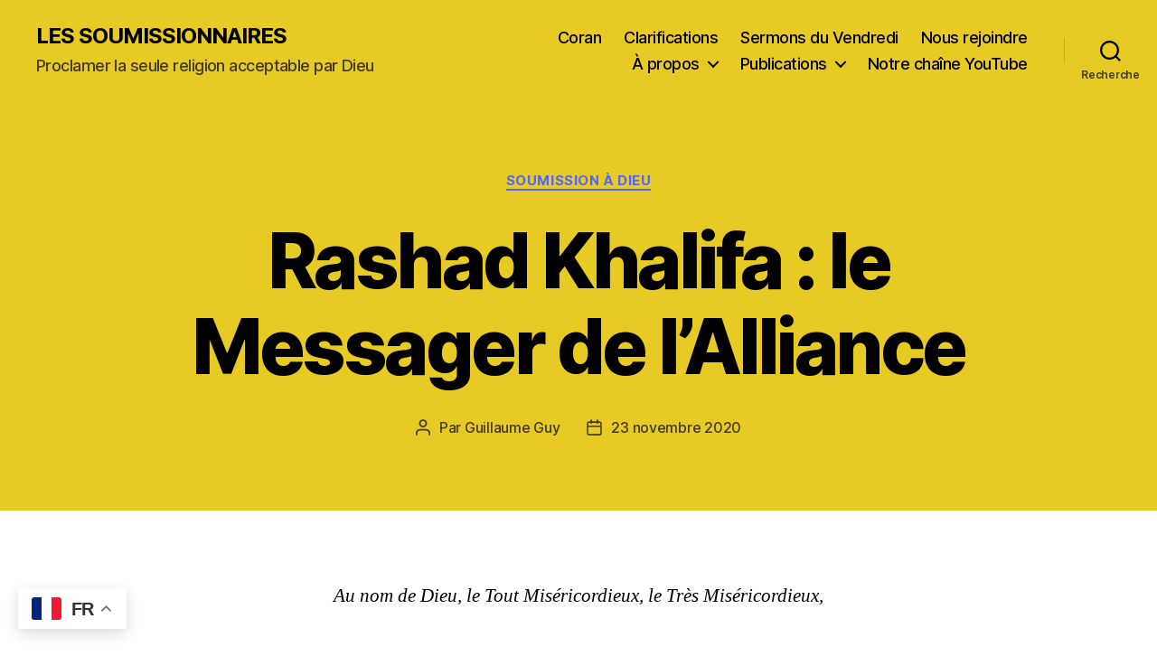

--- FILE ---
content_type: text/html; charset=UTF-8
request_url: https://masjidparis.org/rashad-khalifa-messager-de-dieu-de-lalliance/
body_size: 35026
content:
<!DOCTYPE html>

<html class="no-js" lang="fr-FR">

	<head>

		<meta charset="UTF-8">
		<meta name="viewport" content="width=device-width, initial-scale=1.0" >

		<link rel="profile" href="https://gmpg.org/xfn/11">

		<style id="jetpack-boost-critical-css">@media all{.wp-block-button__link{box-sizing:border-box;display:inline-block;text-align:center;word-break:break-word}:where(.wp-block-button__link){border-radius:9999px;box-shadow:none;padding:calc(.667em + 2px) calc(1.333em + 2px);text-decoration:none}.wp-block-buttons>.wp-block-button{display:inline-block;margin:0}.wp-block-buttons.is-content-justification-center{justify-content:center}.wp-block-embed{overflow-wrap:break-word}.wp-block-embed :where(figcaption){margin-bottom:1em;margin-top:.5em}.wp-block-embed iframe{max-width:100%}.wp-block-embed__wrapper{position:relative}.wp-embed-responsive .wp-has-aspect-ratio .wp-block-embed__wrapper:before{content:"";display:block;padding-top:50%}.wp-embed-responsive .wp-has-aspect-ratio iframe{bottom:0;height:100%;left:0;position:absolute;right:0;top:0;width:100%}.wp-embed-responsive .wp-embed-aspect-16-9 .wp-block-embed__wrapper:before{padding-top:56.25%}ul{box-sizing:border-box}.wp-block-quote{box-sizing:border-box}.wp-block-quote{overflow-wrap:break-word}.wp-block-table{overflow-x:auto}.wp-block-table table{border-collapse:collapse;width:100%}.wp-block-table td{border:1px solid;padding:.5em}.entry-content{counter-reset:footnotes}.has-larger-font-size{font-size:2.625em}.has-text-align-center{text-align:center}.screen-reader-text{border:0;clip:rect(1px,1px,1px,1px);clip-path:inset(50%);height:1px;margin:-1px;overflow:hidden;padding:0;position:absolute;width:1px;word-wrap:normal!important}:where(figure){margin:0 0 1em}#ez-toc-container{background:#f9f9f9;border:1px solid #aaa;border-radius:4px;-webkit-box-shadow:0 1px 1px rgba(0,0,0,.05);box-shadow:0 1px 1px rgba(0,0,0,.05);display:table;margin-bottom:1em;padding:10px 20px 10px 10px;position:relative;width:auto}#ez-toc-container ul ul{margin-left:1.5em}#ez-toc-container li,#ez-toc-container ul{padding:0}#ez-toc-container li,#ez-toc-container ul,#ez-toc-container ul li{background:0 0;list-style:none;line-height:1.6;margin:0;overflow:hidden;z-index:1}#ez-toc-container .ez-toc-title{text-align:left;line-height:1.45;margin:0;padding:0}.ez-toc-title{display:inline;text-align:left;vertical-align:middle}#ez-toc-container a{color:#444;box-shadow:none;text-decoration:none;text-shadow:none;display:inline-flex;align-items:stretch;flex-wrap:nowrap}#ez-toc-container input{position:absolute;left:-999em}#ez-toc-container label{position:relative;display:initial}.ez-toc-cssicon{float:right;position:relative;font-size:16px;padding:0;border:1px solid #999191;border-radius:5px;left:10px;width:35px}div#ez-toc-container .ez-toc-title{display:initial}.ez-toc-icon-toggle-span{display:flex;align-items:center;width:35px;height:30px;justify-content:center;direction:ltr}body,html{border:none;margin:0;padding:0}blockquote,button,em,form,h1,h2,h3,label,li,p,table,td,tr,ul{border:none;font-size:inherit;line-height:inherit;margin:0;padding:0;text-align:inherit}blockquote:after,blockquote:before{content:""}html{font-size:62.5%;scroll-behavior:smooth}@media (prefers-reduced-motion:reduce){html{scroll-behavior:auto}}body{background:#f5efe0;box-sizing:border-box;color:#000;font-family:-apple-system,BlinkMacSystemFont,"Helvetica Neue",Helvetica,sans-serif;font-size:1.8rem;letter-spacing:-.015em;text-align:left}@supports (font-variation-settings:normal){body{font-family:"Inter var",-apple-system,BlinkMacSystemFont,"Helvetica Neue",Helvetica,sans-serif}}*,:after,:before{box-sizing:inherit;-webkit-font-smoothing:antialiased;word-break:break-word;word-wrap:break-word}#site-content{overflow:hidden}.entry-content:after{clear:both;content:"";display:block}.screen-reader-text{border:0;clip:rect(1px,1px,1px,1px);-webkit-clip-path:inset(50%);clip-path:inset(50%);height:1px;margin:-1px;overflow:hidden;padding:0;position:absolute!important;width:1px;word-wrap:normal!important;word-break:normal}.skip-link{left:-9999rem;top:2.5rem;z-index:999999999;text-decoration:underline}@font-face{font-family:"Inter var";font-weight:100 900;font-style:normal;font-display:swap}@font-face{font-family:"Inter var";font-weight:100 900;font-style:italic;font-display:swap}main{display:block}.faux-heading,h1,h2,h3{font-feature-settings:"lnum";font-variant-numeric:lining-nums;font-weight:700;letter-spacing:-.0415625em;line-height:1.25;margin:3.5rem 0 2rem}h1{font-size:3.6rem;font-weight:800;line-height:1.138888889}h2{font-size:3.2rem}h3{font-size:2.8rem}p{line-height:1.5;margin:0 0 1em}em{font-style:italic}strong{font-weight:700}hr{border-style:solid;border-width:.1rem 0 0;border-color:#dcd7ca;margin:4rem 0}hr.styled-separator{background:linear-gradient(to left,currentColor calc(50% - 16px),transparent calc(50% - 16px),transparent calc(50% + 16px),currentColor calc(50% + 16px));background-color:transparent!important;border:none;height:.1rem;overflow:visible;position:relative}hr.styled-separator{color:#6d6d6d}hr.styled-separator:after,hr.styled-separator:before{background:currentColor;content:"";display:block;height:1.6rem;position:absolute;top:calc(50% - .8rem);transform:rotate(22.5deg);width:.1rem}hr.styled-separator:before{left:calc(50% - .5rem)}hr.styled-separator:after{right:calc(50% - .5rem)}a{color:#cd2653;text-decoration:underline}ul{margin:0 0 3rem 3rem}ul{list-style:disc}ul ul{list-style:circle}ul ul ul{list-style:square}li{line-height:1.5;margin:.5rem 0 0 2rem}li>ul{margin:1rem 0 0 2rem}.reset-list-style,.reset-list-style ul{list-style:none;margin:0}.reset-list-style li{margin:0}blockquote{border-color:#cd2653;border-style:solid;border-width:0 0 0 .2rem;color:inherit;font-size:1em;margin:4rem 0;padding:.5rem 0 .5rem 2rem}blockquote p:last-child{margin:0}figure{display:block;margin:0}iframe{display:block;max-width:100%}svg{display:block;height:auto;max-width:100%}figcaption{color:#6d6d6d;display:block;font-size:1.5rem;font-weight:500;line-height:1.2;margin-top:1.5rem}figcaption a{color:inherit}label{display:block;font-size:1.6rem;font-weight:400;margin:0 0 .5rem}input[type=checkbox]{-webkit-appearance:none;-moz-appearance:none;position:relative;top:2px;display:inline-block;margin:0;width:1.5rem;min-width:1.5rem;height:1.5rem;background:#fff;border-radius:0;border-style:solid;border-width:.1rem;border-color:#dcd7ca;box-shadow:none}.wp-block-button__link,button,input{font-family:-apple-system,BlinkMacSystemFont,"Helvetica Neue",Helvetica,sans-serif;line-height:1}@supports (font-variation-settings:normal){.wp-block-button__link,button,input{font-family:"Inter var",-apple-system,BlinkMacSystemFont,"Helvetica Neue",Helvetica,sans-serif}}input{border-color:#dcd7ca;color:#000}input[type=search]{-webkit-appearance:none;-moz-appearance:none;background:#fff;border-radius:0;border-style:solid;border-width:.1rem;box-shadow:none;display:block;font-size:1.6rem;letter-spacing:-.015em;margin:0;max-width:100%;padding:1.5rem 1.8rem;width:100%}input::-webkit-input-placeholder{line-height:normal}input:-ms-input-placeholder{line-height:normal}input::-moz-placeholder{line-height:revert}input[type=search]::-webkit-search-cancel-button,input[type=search]::-webkit-search-results-button{display:none}.wp-block-button__link,button,input[type=submit]{-webkit-appearance:none;-moz-appearance:none;background:#cd2653;border:none;border-radius:0;color:#fff;display:inline-block;font-size:1.5rem;font-weight:600;letter-spacing:.0333em;line-height:1.25;margin:0;opacity:1;padding:1.1em 1.44em;text-align:center;text-decoration:none;text-transform:uppercase}table{border:.1rem solid #dcd7ca;border-collapse:collapse;border-spacing:0;empty-cells:show;font-size:1.6rem;margin:4rem 0;max-width:100%;overflow:hidden;width:100%}td{border:.1rem solid #dcd7ca;line-height:1.4;margin:0;overflow:visible;padding:.5em}.section-inner{margin-left:auto;margin-right:auto;max-width:120rem;width:calc(100% - 4rem)}.section-inner.medium{max-width:100rem}.toggle{-moz-appearance:none;-webkit-appearance:none;color:inherit;font-family:inherit;position:relative;-webkit-touch-callout:none;text-align:inherit}button.toggle{background:0 0;border:none;box-shadow:none;border-radius:0;font-size:inherit;font-weight:400;letter-spacing:inherit;padding:0;text-transform:none}.no-js .hide-no-js{display:none!important}.fill-children-current-color,.fill-children-current-color *{fill:currentColor}.search-form{align-items:stretch;display:flex;flex-wrap:nowrap;margin:0 0-.8rem -.8rem}.search-form .search-field,.search-form .search-submit{margin:0 0 .8rem .8rem}.search-form label{align-items:stretch;display:flex;font-size:inherit;margin:0;width:100%}.search-form .search-field{width:100%}.search-form .search-submit{flex-shrink:0}.cover-modal{display:none;-ms-overflow-style:none;overflow:-moz-scrollbars-none}.cover-modal::-webkit-scrollbar{display:none!important}#site-header{background:#fff;position:relative}.header-inner{max-width:168rem;padding:3.15rem 0;z-index:100}.header-titles-wrapper{align-items:center;display:flex;justify-content:center;padding:0 4rem;text-align:center}.site-description,.site-title{margin:0}.site-title{font-size:2.1rem;font-weight:600;line-height:1}.site-title a{color:inherit;display:block;text-decoration:none}.site-description{margin-top:1rem;color:#6d6d6d;font-size:1.8rem;font-weight:500;display:none;letter-spacing:-.0311em}.header-navigation-wrapper{display:none}.header-toggles{display:none}.header-inner .toggle{align-items:center;display:flex;overflow:visible;padding:0 2rem}.header-inner .toggle svg{display:block;position:relative;z-index:1}.header-inner .toggle path{fill:currentColor}.toggle-inner{display:flex;justify-content:center;height:2.3rem;position:relative}.toggle-icon{display:block;overflow:hidden}.toggle-inner .toggle-text{color:#6d6d6d;font-size:1rem;font-weight:600;position:absolute;top:calc(100% + .5rem);width:auto;white-space:nowrap;word-break:break-all}.search-toggle{position:absolute;bottom:0;left:0;top:0}.search-toggle .toggle-icon,.search-toggle svg{height:2.5rem;max-width:2.3rem;width:2.3rem}.nav-toggle{position:absolute;bottom:0;right:0;top:0;width:6.6rem}.nav-toggle .toggle-icon,.nav-toggle svg{height:.8rem;width:2.6rem}.nav-toggle .toggle-inner{padding-top:.8rem}.primary-menu-wrapper{display:none}ul.primary-menu{display:flex;font-size:1.8rem;font-weight:500;letter-spacing:-.0277em;flex-wrap:wrap;justify-content:flex-end;margin:-.8rem 0 0-1.6rem}.primary-menu .icon{display:block;height:.7rem;position:absolute;transform:rotate(-45deg);width:1.3rem}.primary-menu .icon:after,.primary-menu .icon:before{content:"";display:block;background-color:currentColor;position:absolute;bottom:calc(50% - .1rem);left:0}.primary-menu .icon:before{height:.9rem;width:.2rem}.primary-menu .icon:after{height:.2rem;width:.9rem}.primary-menu li{font-size:inherit;line-height:1.25;position:relative}.primary-menu>li{margin:.8rem 0 0 1.6rem}.primary-menu>li.menu-item-has-children>a{padding-right:2rem}.primary-menu>li>.icon{right:-.5rem;top:calc(50% - .4rem)}.primary-menu a{color:inherit;display:block;line-height:1.2;text-decoration:none;word-break:normal;word-wrap:normal}.primary-menu ul{background:#000;border-radius:.4rem;color:#fff;font-size:1.7rem;opacity:0;padding:1rem 0;position:absolute;right:9999rem;top:calc(100% + 2rem);transform:translateY(.6rem);width:20rem;z-index:1}.primary-menu ul:after,.primary-menu ul:before{content:"";display:block;position:absolute;bottom:100%}.primary-menu ul:before{height:2rem;left:0;right:0}.primary-menu ul:after{border:.8rem solid transparent;border-bottom-color:#000;right:1.8rem}.primary-menu ul a{background:0 0;border:none;color:inherit;display:block;padding:1rem 2rem;width:100%}.primary-menu ul li.menu-item-has-children>a{padding-right:4.5rem}.primary-menu ul li.menu-item-has-children .icon{position:absolute;right:1.5rem;top:calc(50% - .5rem)}.primary-menu ul ul{top:-1rem}.primary-menu ul ul:before{bottom:0;height:auto;left:auto;right:-2rem;top:0;width:2rem}.primary-menu ul ul:after{border-bottom-color:transparent;border-left-color:#000;bottom:auto;right:-1.6rem;top:2rem}@media (any-pointer:coarse){.primary-menu>li.menu-item-has-children>a{padding-right:0;margin-right:2rem}.primary-menu ul li.menu-item-has-children>a{margin-right:4.5rem;padding-right:0;width:unset}}.menu-modal{background:#fff;display:none;opacity:0;overflow-y:auto;overflow-x:hidden;position:fixed;bottom:0;left:-99999rem;right:99999rem;top:0;z-index:99}.menu-modal-inner{background:#fff;display:flex;justify-content:stretch;overflow:auto;-ms-overflow-style:auto;width:100%}.menu-wrapper{display:flex;flex-direction:column;justify-content:space-between;position:relative}button.close-nav-toggle{align-items:center;display:flex;font-size:1.6rem;font-weight:500;justify-content:flex-end;padding:3.1rem 0;width:100%}button.close-nav-toggle svg{height:1.6rem;width:1.6rem}button.close-nav-toggle .toggle-text{margin-right:1.6rem}.menu-modal .menu-top{flex-shrink:0}.modal-menu{position:relative;left:calc(50% - 50vw);width:100vw}.modal-menu li{border-color:#dedfdf;border-style:solid;border-width:.1rem 0 0;display:flex;flex-wrap:wrap;line-height:1;justify-content:flex-start;margin:0}.modal-menu>li>.ancestor-wrapper>a{font-size:2rem;font-weight:700;letter-spacing:-.0375em}.modal-menu>li:last-child{border-bottom-width:.1rem}.modal-menu .ancestor-wrapper{display:flex;justify-content:space-between;width:100%}.modal-menu a{display:block;padding:2rem 2.5rem;text-decoration:none;width:100%}button.sub-menu-toggle{border-left:.1rem solid #dedfdf;flex-shrink:0;margin:1rem 0;padding:0 2.5rem}button.sub-menu-toggle svg{height:.9rem;width:1.5rem}.modal-menu ul{display:none;margin:0;width:100%}.modal-menu ul li{border-left-width:1rem}.modal-menu ul li a{color:inherit;font-weight:500}.menu-wrapper .menu-item{position:relative}.mobile-menu{display:block}.menu-bottom{flex-shrink:0;padding:4rem 0}.search-modal{background:rgba(0,0,0,.2);display:none;opacity:0;position:fixed;bottom:0;left:-9999rem;top:0;width:100%;z-index:999}.search-modal-inner{background:#fff;transform:translateY(-100%)}.search-modal-inner .section-inner{display:flex;justify-content:space-between;max-width:168rem}button.search-untoggle{align-items:center;display:flex;flex-shrink:0;justify-content:center;margin-right:-2.5rem;padding:0 2.5rem}.search-modal button.search-untoggle{color:inherit}.search-untoggle svg{height:1.5rem;width:1.5rem}.search-modal form{margin:0;position:relative;width:100%}.search-modal .search-field{background:0 0;border:none;border-radius:0;color:inherit;font-size:2rem;letter-spacing:-.0277em;height:8.4rem;margin:0 0 0-2rem;max-width:calc(100% + 2rem);padding:0 0 0 2rem;width:calc(100% + 2rem)}.search-modal .search-field::-webkit-input-placeholder{color:inherit}.search-modal .search-field:-ms-input-placeholder{color:inherit}.search-modal .search-field::-moz-placeholder{color:inherit;line-height:4}.search-modal .search-submit{position:absolute;right:-9999rem;top:50%;transform:translateY(-50%)}.singular .entry-header{background-color:#fff;padding:4rem 0}.entry-categories{line-height:1.25;margin-bottom:2rem}.entry-categories-inner{justify-content:center;display:flex;flex-wrap:wrap;margin:-.5rem 0 0-1rem}.entry-categories a{border-bottom:.15rem solid currentColor;font-size:1.4rem;font-weight:700;letter-spacing:.036666667em;margin:.5rem 0 0 1rem;text-decoration:none;text-transform:uppercase}h1.entry-title{margin:0}.post-meta-single-top .post-meta{justify-content:center}.post-meta-wrapper{margin-top:2rem;margin-right:auto;margin-left:auto;max-width:58rem;width:100%}.post-meta{color:#6d6d6d;display:flex;flex-wrap:wrap;font-size:1.5rem;font-weight:500;list-style:none;margin:-1rem 0 0-2rem}.post-meta li{flex-shrink:0;letter-spacing:-.016875em;margin:1rem 0 0 2rem;max-width:calc(100% - 2rem)}.post-meta a{color:inherit;text-decoration:none}.post-meta .meta-wrapper{align-items:center;display:flex;flex-wrap:nowrap}.post-meta .meta-icon{flex-shrink:0;margin-right:1rem}.post-meta .post-author .meta-icon svg{width:1.6rem;height:1.8rem}.post-meta .post-date .meta-icon svg{width:1.7rem;height:1.8rem}.post-meta svg *{fill:currentColor}.post-inner{padding-top:5rem}.pagination-single{font-size:1.8rem;margin-top:5rem}.pagination-single-inner{display:flex;flex-direction:column}.pagination-single hr:first-child{margin:0 0 2.8rem}.pagination-single a{align-items:baseline;display:flex;font-weight:600;letter-spacing:-.0275em;text-decoration:none;flex:1}.pagination-single a .arrow{margin-right:1rem}.has-text-align-center{text-align:center}.entry-content .has-large-font-size{font-size:1.25em;line-height:1.4}.entry-content .has-larger-font-size{font-size:1.5em;line-height:1.3}.wp-block-embed:not(.alignwide):not(.alignfull):not(.alignleft):not(.alignright):not(.aligncenter),.wp-block-quote{margin-bottom:3rem;margin-top:3rem}.wp-block-embed figcaption{color:#6d6d6d;font-size:1.4rem;margin-bottom:0;margin-top:1.5rem}.wp-block-button{margin:3rem 0}.wp-block-table table:where(:not(.has-text-color)) *{border-color:inherit}.wp-block-quote p{text-align:inherit}.entry-content{line-height:1.5}.entry-content>*{margin-left:auto;margin-right:auto;margin-bottom:1.25em}.entry-content>:first-child{margin-top:0}.entry-content>:last-child{margin-bottom:0}.entry-content li,.entry-content p{line-height:1.4}.entry-content h2,.entry-content h3{margin:3.5rem auto 2rem}.entry-content ul ul{margin-bottom:1rem}.entry-content{font-family:NonBreakingSpaceOverride,"Hoefler Text","Noto Serif",Garamond,"Times New Roman",serif;letter-spacing:normal}.entry-content figcaption,.entry-content h2,.entry-content h3,.entry-content table{font-family:-apple-system,BlinkMacSystemFont,"Helvetica Neue",Helvetica,sans-serif}@supports (font-variation-settings:normal){.entry-content figcaption,.entry-content h2,.entry-content h3,.entry-content table{font-family:"Inter var",-apple-system,BlinkMacSystemFont,"Helvetica Neue",Helvetica,sans-serif}}.entry-content>:not(.alignwide):not(.alignfull):not(.alignleft):not(.alignright):not(.is-style-wide){max-width:58rem;width:calc(100% - 4rem)}#site-footer a{text-decoration:none}.powered-by-wordpress a{color:inherit}.powered-by-wordpress{color:#6d6d6d}.powered-by-wordpress{display:none;margin:0 0 0 2.4rem}.to-the-top-long{display:none}@media (max-width:479px){ul{margin:0 0 3rem 2rem}li{margin:.5rem 0 0 1rem}}@media (min-width:700px){ul{margin-bottom:4rem}hr{margin:8rem auto}table{font-size:1.8rem}h1,h2,h3{margin:6rem auto 3rem}h1{font-size:6.4rem}h2{font-size:4.8rem}h3{font-size:4rem}.wp-block-button__link,button,input[type=submit]{font-size:1.7rem}figcaption{margin-top:1.8rem}.section-inner{width:calc(100% - 8rem)}.header-inner{padding:3.8rem 0}.site-title{font-size:2.4rem;font-weight:700}.site-description{display:block}.toggle-inner .toggle-text{font-size:1.2rem}.search-toggle{left:2rem}.nav-toggle{right:2rem}button.close-nav-toggle{font-size:1.8rem;padding:4rem 0}button.close-nav-toggle svg{height:2rem;width:2rem}button.close-nav-toggle .toggle-text{margin-right:2.1rem}.modal-menu{left:auto;width:100%}.modal-menu>li>.ancestor-wrapper>a{font-size:2.4rem;padding:2.5rem 0}.modal-menu ul li{border-left-color:transparent}.modal-menu>li>.ancestor-wrapper>button.sub-menu-toggle{padding:0 3rem}.modal-menu>li>.ancestor-wrapper>button.sub-menu-toggle svg{height:1.1rem;width:1.8rem}.menu-bottom{align-items:center;display:flex;justify-content:space-between;padding:4.4rem 0}.search-modal form{position:relative;width:100%}.search-untoggle svg{height:2.5rem;width:2.5rem}.search-modal .search-field{border:none;font-size:3.2rem;height:14rem}.search-modal .search-field::-moz-placeholder{line-height:4.375}.singular .entry-header{padding:8rem 0}.entry-categories{margin-bottom:3rem}.entry-categories-inner{margin:-1rem 0 0-2rem}.entry-categories a{font-size:1.5rem;margin:1rem 0 0 2rem}.post-meta-wrapper{margin-top:3rem}.post-meta{font-size:1.6rem;margin:-1.4rem 0 0-3rem}.post-meta li{margin:1.4rem 0 0 3rem;max-width:calc(100% - 3rem)}.post-inner{padding-top:8rem}.pagination-single{font-size:2.4rem;margin-top:8rem}.pagination-single-inner{flex-direction:row;justify-content:space-between}.pagination-single hr:first-child{margin:0 0 4rem}.pagination-single a .arrow{margin:0 2rem 0 0}.wp-block-embed figcaption{font-size:1.6rem}.wp-block-embed:not(.alignwide):not(.alignfull):not(.alignleft):not(.alignright):not(.aligncenter),.wp-block-quote{margin-bottom:4rem;margin-top:4rem}.entry-content{font-size:2.1rem}.entry-content li,.entry-content p{line-height:1.476}.entry-content h2,.entry-content h3{margin:6rem auto 3rem}.to-the-top-long{display:inline}.to-the-top-short{display:none}}@media (min-width:1000px){#site-header{z-index:2}.header-inner{align-items:center;display:flex;justify-content:space-between;padding:2.8rem 0}.header-titles-wrapper{margin-right:4rem;max-width:50%;padding:0;text-align:left}.header-titles{align-items:baseline;display:flex;flex-wrap:wrap;justify-content:flex-start;margin:-1rem 0 0-2.4rem}.header-titles .site-description,.header-titles .site-title{margin:1rem 0 0 2.4rem}.header-navigation-wrapper{align-items:center;display:flex}.primary-menu-wrapper{display:block;width:100%}.mobile-nav-toggle,.mobile-search-toggle{display:none!important}.primary-menu-wrapper+.header-toggles{margin-left:3rem}.header-toggles{display:flex;flex-shrink:0;margin-right:-3rem}.header-inner .toggle{height:4.4rem;padding:0 3rem;position:relative;bottom:auto;left:auto;right:auto;top:auto;width:auto}.header-inner .toggle-wrapper{position:relative}.header-inner .toggle-wrapper:before{background:#dedfdf;content:"";display:block;height:2.7rem;position:absolute;left:0;top:calc(50% - 1.35rem);width:.1rem}.header-inner .toggle-wrapper:first-child:before{content:none}.header-inner .primary-menu-wrapper+.header-toggles .toggle-wrapper:first-child:before{content:""}.toggle-inner{position:static}.toggle-inner .toggle-text{left:0;right:0;text-align:center;top:calc(100% - .3rem);width:auto}.menu-modal{opacity:1;justify-content:flex-end;padding:0}.menu-modal.cover-modal{background:rgba(0,0,0,0)}.menu-wrapper.section-inner{width:calc(100% - 8rem)}.menu-modal-inner{box-shadow:0 0 2rem 0 rgba(0,0,0,.1);opacity:0;padding:0;transform:translateX(20rem);width:50rem}.mobile-menu{display:none}.menu-bottom{padding:6rem 0}.powered-by-wordpress{display:block}}@media (min-width:1220px){h1{font-size:8.4rem}ul.primary-menu{margin:-.8rem 0 0-2.5rem}.primary-menu>li{margin:.8rem 0 0 2.5rem}.primary-menu-wrapper+.header-toggles{margin-left:4rem}.header-toggles{margin-right:-4rem}.header-toggles .toggle{padding:0 4rem}}@font-face{font-family:"Inter var";font-weight:100 900;font-style:normal;font-display:swap}@font-face{font-family:"Inter var";font-weight:100 900;font-style:italic;font-display:swap}}</style><meta name='robots' content='index, follow, max-image-preview:large, max-snippet:-1, max-video-preview:-1' />
	<style>img:is([sizes="auto" i], [sizes^="auto," i]) { contain-intrinsic-size: 3000px 1500px }</style>
	
	<!-- This site is optimized with the Yoast SEO plugin v26.8 - https://yoast.com/product/yoast-seo-wordpress/ -->
	<title>Rashad Khalifa : le Messager de l’Alliance - LES SOUMISSIONNAIRES</title>
	<meta name="description" content="Cet article répond aux quest fréquentes à propos de Rashad Khalifa, le Messager de l&#039;Alliance. Qui est le Messager de l&#039;Alliance ?" />
	<link rel="canonical" href="https://masjidparis.org/rashad-khalifa-messager-de-dieu-de-lalliance/" />
	<meta property="og:locale" content="fr_FR" />
	<meta property="og:type" content="article" />
	<meta property="og:title" content="Rashad Khalifa : le Messager de l’Alliance - LES SOUMISSIONNAIRES" />
	<meta property="og:description" content="Cet article répond aux quest fréquentes à propos de Rashad Khalifa, le Messager de l&#039;Alliance. Qui est le Messager de l&#039;Alliance ?" />
	<meta property="og:url" content="https://masjidparis.org/rashad-khalifa-messager-de-dieu-de-lalliance/" />
	<meta property="og:site_name" content="LES SOUMISSIONNAIRES" />
	<meta property="article:published_time" content="2020-11-23T22:42:40+00:00" />
	<meta property="article:modified_time" content="2024-03-19T23:05:48+00:00" />
	<meta name="author" content="Guillaume Guy" />
	<meta name="twitter:card" content="summary_large_image" />
	<meta name="twitter:label1" content="Écrit par" />
	<meta name="twitter:data1" content="Guillaume Guy" />
	<meta name="twitter:label2" content="Durée de lecture estimée" />
	<meta name="twitter:data2" content="20 minutes" />
	<script data-jetpack-boost="ignore" type="application/ld+json" class="yoast-schema-graph">{"@context":"https://schema.org","@graph":[{"@type":"Article","@id":"https://masjidparis.org/rashad-khalifa-messager-de-dieu-de-lalliance/#article","isPartOf":{"@id":"https://masjidparis.org/rashad-khalifa-messager-de-dieu-de-lalliance/"},"author":{"name":"Guillaume Guy","@id":"https://masjidparis.org/#/schema/person/a10b59db3d2273e5b60282ee7470b1d6"},"headline":"Rashad Khalifa : le Messager de l’Alliance","datePublished":"2020-11-23T22:42:40+00:00","dateModified":"2024-03-19T23:05:48+00:00","mainEntityOfPage":{"@id":"https://masjidparis.org/rashad-khalifa-messager-de-dieu-de-lalliance/"},"wordCount":4238,"publisher":{"@id":"https://masjidparis.org/#organization"},"articleSection":["Soumission à Dieu"],"inLanguage":"fr-FR"},{"@type":"WebPage","@id":"https://masjidparis.org/rashad-khalifa-messager-de-dieu-de-lalliance/","url":"https://masjidparis.org/rashad-khalifa-messager-de-dieu-de-lalliance/","name":"Rashad Khalifa : le Messager de l’Alliance - LES SOUMISSIONNAIRES","isPartOf":{"@id":"https://masjidparis.org/#website"},"datePublished":"2020-11-23T22:42:40+00:00","dateModified":"2024-03-19T23:05:48+00:00","description":"Cet article répond aux quest fréquentes à propos de Rashad Khalifa, le Messager de l'Alliance. Qui est le Messager de l'Alliance ?","breadcrumb":{"@id":"https://masjidparis.org/rashad-khalifa-messager-de-dieu-de-lalliance/#breadcrumb"},"inLanguage":"fr-FR","potentialAction":[{"@type":"ReadAction","target":["https://masjidparis.org/rashad-khalifa-messager-de-dieu-de-lalliance/"]}]},{"@type":"BreadcrumbList","@id":"https://masjidparis.org/rashad-khalifa-messager-de-dieu-de-lalliance/#breadcrumb","itemListElement":[{"@type":"ListItem","position":1,"name":"Accueil","item":"https://masjidparis.org/"},{"@type":"ListItem","position":2,"name":"Articles","item":"https://masjidparis.org/articles/"},{"@type":"ListItem","position":3,"name":"Rashad Khalifa : le Messager de l’Alliance"}]},{"@type":"WebSite","@id":"https://masjidparis.org/#website","url":"https://masjidparis.org/","name":"LES SOUMISSIONNAIRES","description":"Proclamer la seule religion acceptable par Dieu","publisher":{"@id":"https://masjidparis.org/#organization"},"potentialAction":[{"@type":"SearchAction","target":{"@type":"EntryPoint","urlTemplate":"https://masjidparis.org/?s={search_term_string}"},"query-input":{"@type":"PropertyValueSpecification","valueRequired":true,"valueName":"search_term_string"}}],"inLanguage":"fr-FR"},{"@type":"Organization","@id":"https://masjidparis.org/#organization","name":"Masjid Paris","url":"https://masjidparis.org/","logo":{"@type":"ImageObject","inLanguage":"fr-FR","@id":"https://masjidparis.org/#/schema/logo/image/","url":"https://masjidparis.org/wp-content/uploads/2021/01/cropped-CFFD9B02-48FC-4E72-A80F-6AF09BE89B61.jpeg","contentUrl":"https://masjidparis.org/wp-content/uploads/2021/01/cropped-CFFD9B02-48FC-4E72-A80F-6AF09BE89B61.jpeg","width":512,"height":512,"caption":"Masjid Paris"},"image":{"@id":"https://masjidparis.org/#/schema/logo/image/"}},{"@type":"Person","@id":"https://masjidparis.org/#/schema/person/a10b59db3d2273e5b60282ee7470b1d6","name":"Guillaume Guy","image":{"@type":"ImageObject","inLanguage":"fr-FR","@id":"https://masjidparis.org/#/schema/person/image/","url":"https://secure.gravatar.com/avatar/94ea5ab7113d06086e8643f4a0d916ce?s=96&d=mm&r=g","contentUrl":"https://secure.gravatar.com/avatar/94ea5ab7113d06086e8643f4a0d916ce?s=96&d=mm&r=g","caption":"Guillaume Guy"}}]}</script>
	<!-- / Yoast SEO plugin. -->


<link rel='dns-prefetch' href='//www.googletagmanager.com' />
<link rel='preconnect' href='//i0.wp.com' />
<link rel="alternate" type="application/rss+xml" title="LES SOUMISSIONNAIRES &raquo; Flux" href="https://masjidparis.org/feed/" />
<link rel="alternate" type="application/rss+xml" title="LES SOUMISSIONNAIRES &raquo; Flux des commentaires" href="https://masjidparis.org/comments/feed/" />

<noscript><link rel='stylesheet' id='all-css-fd94a6599e14f6f2d7c54e9580858038' href='https://masjidparis.org/wp-content/boost-cache/static/756dbcaccd.min.css' type='text/css' media='all' /></noscript><link rel='stylesheet' id='all-css-fd94a6599e14f6f2d7c54e9580858038' href='https://masjidparis.org/wp-content/boost-cache/static/756dbcaccd.min.css' type='text/css' media="not all" data-media="all" onload="this.media=this.dataset.media; delete this.dataset.media; this.removeAttribute( 'onload' );" />
<style id='ez-toc-inline-css'>
div#ez-toc-container .ez-toc-title {font-size: 120%;}div#ez-toc-container .ez-toc-title {font-weight: 500;}div#ez-toc-container ul li {font-size: 95%;}div#ez-toc-container ul li {font-weight: 500;}div#ez-toc-container nav ul ul li {font-size: 90%;}
.ez-toc-container-direction {direction: ltr;}.ez-toc-counter ul{counter-reset: item ;}.ez-toc-counter nav ul li a::before {content: counters(item, '.', decimal) '. ';display: inline-block;counter-increment: item;flex-grow: 0;flex-shrink: 0;margin-right: .2em; float: left; }.ez-toc-widget-direction {direction: ltr;}.ez-toc-widget-container ul{counter-reset: item ;}.ez-toc-widget-container nav ul li a::before {content: counters(item, '.', decimal) '. ';display: inline-block;counter-increment: item;flex-grow: 0;flex-shrink: 0;margin-right: .2em; float: left; }
</style>
<style id='twentytwenty-style-inline-css'>
.color-accent,.color-accent-hover:hover,.color-accent-hover:focus,:root .has-accent-color,.has-drop-cap:not(:focus):first-letter,.wp-block-button.is-style-outline,a { color: #5368f3; }blockquote,.border-color-accent,.border-color-accent-hover:hover,.border-color-accent-hover:focus { border-color: #5368f3; }button,.button,.faux-button,.wp-block-button__link,.wp-block-file .wp-block-file__button,input[type="button"],input[type="reset"],input[type="submit"],.bg-accent,.bg-accent-hover:hover,.bg-accent-hover:focus,:root .has-accent-background-color,.comment-reply-link { background-color: #5368f3; }.fill-children-accent,.fill-children-accent * { fill: #5368f3; }:root .has-background-color,button,.button,.faux-button,.wp-block-button__link,.wp-block-file__button,input[type="button"],input[type="reset"],input[type="submit"],.wp-block-button,.comment-reply-link,.has-background.has-primary-background-color:not(.has-text-color),.has-background.has-primary-background-color *:not(.has-text-color),.has-background.has-accent-background-color:not(.has-text-color),.has-background.has-accent-background-color *:not(.has-text-color) { color: #ffffff; }:root .has-background-background-color { background-color: #ffffff; }body,.entry-title a,:root .has-primary-color { color: #000000; }:root .has-primary-background-color { background-color: #000000; }cite,figcaption,.wp-caption-text,.post-meta,.entry-content .wp-block-archives li,.entry-content .wp-block-categories li,.entry-content .wp-block-latest-posts li,.wp-block-latest-comments__comment-date,.wp-block-latest-posts__post-date,.wp-block-embed figcaption,.wp-block-image figcaption,.wp-block-pullquote cite,.comment-metadata,.comment-respond .comment-notes,.comment-respond .logged-in-as,.pagination .dots,.entry-content hr:not(.has-background),hr.styled-separator,:root .has-secondary-color { color: #6d6d6d; }:root .has-secondary-background-color { background-color: #6d6d6d; }pre,fieldset,input,textarea,table,table *,hr { border-color: #dbdbdb; }caption,code,code,kbd,samp,.wp-block-table.is-style-stripes tbody tr:nth-child(odd),:root .has-subtle-background-background-color { background-color: #dbdbdb; }.wp-block-table.is-style-stripes { border-bottom-color: #dbdbdb; }.wp-block-latest-posts.is-grid li { border-top-color: #dbdbdb; }:root .has-subtle-background-color { color: #dbdbdb; }body:not(.overlay-header) .primary-menu > li > a,body:not(.overlay-header) .primary-menu > li > .icon,.modal-menu a,.footer-menu a, .footer-widgets a:where(:not(.wp-block-button__link)),#site-footer .wp-block-button.is-style-outline,.wp-block-pullquote:before,.singular:not(.overlay-header) .entry-header a,.archive-header a,.header-footer-group .color-accent,.header-footer-group .color-accent-hover:hover { color: #1f39df; }.social-icons a,#site-footer button:not(.toggle),#site-footer .button,#site-footer .faux-button,#site-footer .wp-block-button__link,#site-footer .wp-block-file__button,#site-footer input[type="button"],#site-footer input[type="reset"],#site-footer input[type="submit"] { background-color: #1f39df; }.social-icons a,body:not(.overlay-header) .primary-menu ul,.header-footer-group button,.header-footer-group .button,.header-footer-group .faux-button,.header-footer-group .wp-block-button:not(.is-style-outline) .wp-block-button__link,.header-footer-group .wp-block-file__button,.header-footer-group input[type="button"],.header-footer-group input[type="reset"],.header-footer-group input[type="submit"] { color: #e8ca25; }#site-header,.footer-nav-widgets-wrapper,#site-footer,.menu-modal,.menu-modal-inner,.search-modal-inner,.archive-header,.singular .entry-header,.singular .featured-media:before,.wp-block-pullquote:before { background-color: #e8ca25; }.header-footer-group,body:not(.overlay-header) #site-header .toggle,.menu-modal .toggle { color: #000000; }body:not(.overlay-header) .primary-menu ul { background-color: #000000; }body:not(.overlay-header) .primary-menu > li > ul:after { border-bottom-color: #000000; }body:not(.overlay-header) .primary-menu ul ul:after { border-left-color: #000000; }.site-description,body:not(.overlay-header) .toggle-inner .toggle-text,.widget .post-date,.widget .rss-date,.widget_archive li,.widget_categories li,.widget cite,.widget_pages li,.widget_meta li,.widget_nav_menu li,.powered-by-wordpress,.footer-credits .privacy-policy,.to-the-top,.singular .entry-header .post-meta,.singular:not(.overlay-header) .entry-header .post-meta a { color: #403a1b; }.header-footer-group pre,.header-footer-group fieldset,.header-footer-group input,.header-footer-group textarea,.header-footer-group table,.header-footer-group table *,.footer-nav-widgets-wrapper,#site-footer,.menu-modal nav *,.footer-widgets-outer-wrapper,.footer-top { border-color: #c7ac13; }.header-footer-group table caption,body:not(.overlay-header) .header-inner .toggle-wrapper::before { background-color: #c7ac13; }
</style>
<noscript><link rel='stylesheet' id='print-css-9fac9d87392e26dfd63a7d72afd4580c' href='https://masjidparis.org/wp-content/themes/twentytwenty/print.css?m=1727133548' type='text/css' media='print' /></noscript><link rel='stylesheet' id='print-css-9fac9d87392e26dfd63a7d72afd4580c' href='https://masjidparis.org/wp-content/themes/twentytwenty/print.css?m=1727133548' type='text/css' media="not all" data-media="print" onload="this.media=this.dataset.media; delete this.dataset.media; this.removeAttribute( 'onload' );" />
<style id='wp-emoji-styles-inline-css'>

	img.wp-smiley, img.emoji {
		display: inline !important;
		border: none !important;
		box-shadow: none !important;
		height: 1em !important;
		width: 1em !important;
		margin: 0 0.07em !important;
		vertical-align: -0.1em !important;
		background: none !important;
		padding: 0 !important;
	}
</style>
<style id='classic-theme-styles-inline-css'>
/*! This file is auto-generated */
.wp-block-button__link{color:#fff;background-color:#32373c;border-radius:9999px;box-shadow:none;text-decoration:none;padding:calc(.667em + 2px) calc(1.333em + 2px);font-size:1.125em}.wp-block-file__button{background:#32373c;color:#fff;text-decoration:none}
</style>
<style id='global-styles-inline-css'>
:root{--wp--preset--aspect-ratio--square: 1;--wp--preset--aspect-ratio--4-3: 4/3;--wp--preset--aspect-ratio--3-4: 3/4;--wp--preset--aspect-ratio--3-2: 3/2;--wp--preset--aspect-ratio--2-3: 2/3;--wp--preset--aspect-ratio--16-9: 16/9;--wp--preset--aspect-ratio--9-16: 9/16;--wp--preset--color--black: #000000;--wp--preset--color--cyan-bluish-gray: #abb8c3;--wp--preset--color--white: #ffffff;--wp--preset--color--pale-pink: #f78da7;--wp--preset--color--vivid-red: #cf2e2e;--wp--preset--color--luminous-vivid-orange: #ff6900;--wp--preset--color--luminous-vivid-amber: #fcb900;--wp--preset--color--light-green-cyan: #7bdcb5;--wp--preset--color--vivid-green-cyan: #00d084;--wp--preset--color--pale-cyan-blue: #8ed1fc;--wp--preset--color--vivid-cyan-blue: #0693e3;--wp--preset--color--vivid-purple: #9b51e0;--wp--preset--color--accent: #5368f3;--wp--preset--color--primary: #000000;--wp--preset--color--secondary: #6d6d6d;--wp--preset--color--subtle-background: #dbdbdb;--wp--preset--color--background: #ffffff;--wp--preset--gradient--vivid-cyan-blue-to-vivid-purple: linear-gradient(135deg,rgba(6,147,227,1) 0%,rgb(155,81,224) 100%);--wp--preset--gradient--light-green-cyan-to-vivid-green-cyan: linear-gradient(135deg,rgb(122,220,180) 0%,rgb(0,208,130) 100%);--wp--preset--gradient--luminous-vivid-amber-to-luminous-vivid-orange: linear-gradient(135deg,rgba(252,185,0,1) 0%,rgba(255,105,0,1) 100%);--wp--preset--gradient--luminous-vivid-orange-to-vivid-red: linear-gradient(135deg,rgba(255,105,0,1) 0%,rgb(207,46,46) 100%);--wp--preset--gradient--very-light-gray-to-cyan-bluish-gray: linear-gradient(135deg,rgb(238,238,238) 0%,rgb(169,184,195) 100%);--wp--preset--gradient--cool-to-warm-spectrum: linear-gradient(135deg,rgb(74,234,220) 0%,rgb(151,120,209) 20%,rgb(207,42,186) 40%,rgb(238,44,130) 60%,rgb(251,105,98) 80%,rgb(254,248,76) 100%);--wp--preset--gradient--blush-light-purple: linear-gradient(135deg,rgb(255,206,236) 0%,rgb(152,150,240) 100%);--wp--preset--gradient--blush-bordeaux: linear-gradient(135deg,rgb(254,205,165) 0%,rgb(254,45,45) 50%,rgb(107,0,62) 100%);--wp--preset--gradient--luminous-dusk: linear-gradient(135deg,rgb(255,203,112) 0%,rgb(199,81,192) 50%,rgb(65,88,208) 100%);--wp--preset--gradient--pale-ocean: linear-gradient(135deg,rgb(255,245,203) 0%,rgb(182,227,212) 50%,rgb(51,167,181) 100%);--wp--preset--gradient--electric-grass: linear-gradient(135deg,rgb(202,248,128) 0%,rgb(113,206,126) 100%);--wp--preset--gradient--midnight: linear-gradient(135deg,rgb(2,3,129) 0%,rgb(40,116,252) 100%);--wp--preset--font-size--small: 18px;--wp--preset--font-size--medium: 20px;--wp--preset--font-size--large: 26.25px;--wp--preset--font-size--x-large: 42px;--wp--preset--font-size--normal: 21px;--wp--preset--font-size--larger: 32px;--wp--preset--spacing--20: 0.44rem;--wp--preset--spacing--30: 0.67rem;--wp--preset--spacing--40: 1rem;--wp--preset--spacing--50: 1.5rem;--wp--preset--spacing--60: 2.25rem;--wp--preset--spacing--70: 3.38rem;--wp--preset--spacing--80: 5.06rem;--wp--preset--shadow--natural: 6px 6px 9px rgba(0, 0, 0, 0.2);--wp--preset--shadow--deep: 12px 12px 50px rgba(0, 0, 0, 0.4);--wp--preset--shadow--sharp: 6px 6px 0px rgba(0, 0, 0, 0.2);--wp--preset--shadow--outlined: 6px 6px 0px -3px rgba(255, 255, 255, 1), 6px 6px rgba(0, 0, 0, 1);--wp--preset--shadow--crisp: 6px 6px 0px rgba(0, 0, 0, 1);}:where(.is-layout-flex){gap: 0.5em;}:where(.is-layout-grid){gap: 0.5em;}body .is-layout-flex{display: flex;}.is-layout-flex{flex-wrap: wrap;align-items: center;}.is-layout-flex > :is(*, div){margin: 0;}body .is-layout-grid{display: grid;}.is-layout-grid > :is(*, div){margin: 0;}:where(.wp-block-columns.is-layout-flex){gap: 2em;}:where(.wp-block-columns.is-layout-grid){gap: 2em;}:where(.wp-block-post-template.is-layout-flex){gap: 1.25em;}:where(.wp-block-post-template.is-layout-grid){gap: 1.25em;}.has-black-color{color: var(--wp--preset--color--black) !important;}.has-cyan-bluish-gray-color{color: var(--wp--preset--color--cyan-bluish-gray) !important;}.has-white-color{color: var(--wp--preset--color--white) !important;}.has-pale-pink-color{color: var(--wp--preset--color--pale-pink) !important;}.has-vivid-red-color{color: var(--wp--preset--color--vivid-red) !important;}.has-luminous-vivid-orange-color{color: var(--wp--preset--color--luminous-vivid-orange) !important;}.has-luminous-vivid-amber-color{color: var(--wp--preset--color--luminous-vivid-amber) !important;}.has-light-green-cyan-color{color: var(--wp--preset--color--light-green-cyan) !important;}.has-vivid-green-cyan-color{color: var(--wp--preset--color--vivid-green-cyan) !important;}.has-pale-cyan-blue-color{color: var(--wp--preset--color--pale-cyan-blue) !important;}.has-vivid-cyan-blue-color{color: var(--wp--preset--color--vivid-cyan-blue) !important;}.has-vivid-purple-color{color: var(--wp--preset--color--vivid-purple) !important;}.has-black-background-color{background-color: var(--wp--preset--color--black) !important;}.has-cyan-bluish-gray-background-color{background-color: var(--wp--preset--color--cyan-bluish-gray) !important;}.has-white-background-color{background-color: var(--wp--preset--color--white) !important;}.has-pale-pink-background-color{background-color: var(--wp--preset--color--pale-pink) !important;}.has-vivid-red-background-color{background-color: var(--wp--preset--color--vivid-red) !important;}.has-luminous-vivid-orange-background-color{background-color: var(--wp--preset--color--luminous-vivid-orange) !important;}.has-luminous-vivid-amber-background-color{background-color: var(--wp--preset--color--luminous-vivid-amber) !important;}.has-light-green-cyan-background-color{background-color: var(--wp--preset--color--light-green-cyan) !important;}.has-vivid-green-cyan-background-color{background-color: var(--wp--preset--color--vivid-green-cyan) !important;}.has-pale-cyan-blue-background-color{background-color: var(--wp--preset--color--pale-cyan-blue) !important;}.has-vivid-cyan-blue-background-color{background-color: var(--wp--preset--color--vivid-cyan-blue) !important;}.has-vivid-purple-background-color{background-color: var(--wp--preset--color--vivid-purple) !important;}.has-black-border-color{border-color: var(--wp--preset--color--black) !important;}.has-cyan-bluish-gray-border-color{border-color: var(--wp--preset--color--cyan-bluish-gray) !important;}.has-white-border-color{border-color: var(--wp--preset--color--white) !important;}.has-pale-pink-border-color{border-color: var(--wp--preset--color--pale-pink) !important;}.has-vivid-red-border-color{border-color: var(--wp--preset--color--vivid-red) !important;}.has-luminous-vivid-orange-border-color{border-color: var(--wp--preset--color--luminous-vivid-orange) !important;}.has-luminous-vivid-amber-border-color{border-color: var(--wp--preset--color--luminous-vivid-amber) !important;}.has-light-green-cyan-border-color{border-color: var(--wp--preset--color--light-green-cyan) !important;}.has-vivid-green-cyan-border-color{border-color: var(--wp--preset--color--vivid-green-cyan) !important;}.has-pale-cyan-blue-border-color{border-color: var(--wp--preset--color--pale-cyan-blue) !important;}.has-vivid-cyan-blue-border-color{border-color: var(--wp--preset--color--vivid-cyan-blue) !important;}.has-vivid-purple-border-color{border-color: var(--wp--preset--color--vivid-purple) !important;}.has-vivid-cyan-blue-to-vivid-purple-gradient-background{background: var(--wp--preset--gradient--vivid-cyan-blue-to-vivid-purple) !important;}.has-light-green-cyan-to-vivid-green-cyan-gradient-background{background: var(--wp--preset--gradient--light-green-cyan-to-vivid-green-cyan) !important;}.has-luminous-vivid-amber-to-luminous-vivid-orange-gradient-background{background: var(--wp--preset--gradient--luminous-vivid-amber-to-luminous-vivid-orange) !important;}.has-luminous-vivid-orange-to-vivid-red-gradient-background{background: var(--wp--preset--gradient--luminous-vivid-orange-to-vivid-red) !important;}.has-very-light-gray-to-cyan-bluish-gray-gradient-background{background: var(--wp--preset--gradient--very-light-gray-to-cyan-bluish-gray) !important;}.has-cool-to-warm-spectrum-gradient-background{background: var(--wp--preset--gradient--cool-to-warm-spectrum) !important;}.has-blush-light-purple-gradient-background{background: var(--wp--preset--gradient--blush-light-purple) !important;}.has-blush-bordeaux-gradient-background{background: var(--wp--preset--gradient--blush-bordeaux) !important;}.has-luminous-dusk-gradient-background{background: var(--wp--preset--gradient--luminous-dusk) !important;}.has-pale-ocean-gradient-background{background: var(--wp--preset--gradient--pale-ocean) !important;}.has-electric-grass-gradient-background{background: var(--wp--preset--gradient--electric-grass) !important;}.has-midnight-gradient-background{background: var(--wp--preset--gradient--midnight) !important;}.has-small-font-size{font-size: var(--wp--preset--font-size--small) !important;}.has-medium-font-size{font-size: var(--wp--preset--font-size--medium) !important;}.has-large-font-size{font-size: var(--wp--preset--font-size--large) !important;}.has-x-large-font-size{font-size: var(--wp--preset--font-size--x-large) !important;}
:where(.wp-block-post-template.is-layout-flex){gap: 1.25em;}:where(.wp-block-post-template.is-layout-grid){gap: 1.25em;}
:where(.wp-block-columns.is-layout-flex){gap: 2em;}:where(.wp-block-columns.is-layout-grid){gap: 2em;}
:root :where(.wp-block-pullquote){font-size: 1.5em;line-height: 1.6;}
</style>


<!-- Extrait de code de la balise Google (gtag.js) ajouté par Site Kit -->
<!-- Extrait Google Analytics ajouté par Site Kit -->


<link rel="https://api.w.org/" href="https://masjidparis.org/wp-json/" /><link rel="alternate" title="JSON" type="application/json" href="https://masjidparis.org/wp-json/wp/v2/posts/1061" /><link rel="EditURI" type="application/rsd+xml" title="RSD" href="https://masjidparis.org/xmlrpc.php?rsd" />
<link rel="alternate" title="oEmbed (JSON)" type="application/json+oembed" href="https://masjidparis.org/wp-json/oembed/1.0/embed?url=https%3A%2F%2Fmasjidparis.org%2Frashad-khalifa-messager-de-dieu-de-lalliance%2F" />
<link rel="alternate" title="oEmbed (XML)" type="text/xml+oembed" href="https://masjidparis.org/wp-json/oembed/1.0/embed?url=https%3A%2F%2Fmasjidparis.org%2Frashad-khalifa-messager-de-dieu-de-lalliance%2F&#038;format=xml" />
<meta name="generator" content="Site Kit by Google 1.171.0" />	
	<style id="custom-background-css">
body.custom-background { background-color: #ffffff; }
</style>
	<link rel="icon" href="https://i0.wp.com/masjidparis.org/wp-content/uploads/2021/01/cropped-CFFD9B02-48FC-4E72-A80F-6AF09BE89B61.jpeg?fit=32%2C32&#038;ssl=1" sizes="32x32" />
<link rel="icon" href="https://i0.wp.com/masjidparis.org/wp-content/uploads/2021/01/cropped-CFFD9B02-48FC-4E72-A80F-6AF09BE89B61.jpeg?fit=192%2C192&#038;ssl=1" sizes="192x192" />
<link rel="apple-touch-icon" href="https://i0.wp.com/masjidparis.org/wp-content/uploads/2021/01/cropped-CFFD9B02-48FC-4E72-A80F-6AF09BE89B61.jpeg?fit=180%2C180&#038;ssl=1" />
<meta name="msapplication-TileImage" content="https://i0.wp.com/masjidparis.org/wp-content/uploads/2021/01/cropped-CFFD9B02-48FC-4E72-A80F-6AF09BE89B61.jpeg?fit=270%2C270&#038;ssl=1" />
		<style id="wp-custom-css">
			.hentry.type-post .entry-meta {
    display: none;
}		</style>
		
	</head>

	<body data-rsssl=1 class="post-template-default single single-post postid-1061 single-format-standard custom-background wp-embed-responsive singular enable-search-modal missing-post-thumbnail has-single-pagination showing-comments show-avatars footer-top-visible">

		<a class="skip-link screen-reader-text" href="#site-content">Aller au contenu</a>
		<header id="site-header" class="header-footer-group">

			<div class="header-inner section-inner">

				<div class="header-titles-wrapper">

					
						<button class="toggle search-toggle mobile-search-toggle" data-toggle-target=".search-modal" data-toggle-body-class="showing-search-modal" data-set-focus=".search-modal .search-field" aria-expanded="false">
							<span class="toggle-inner">
								<span class="toggle-icon">
									<svg class="svg-icon" aria-hidden="true" role="img" focusable="false" xmlns="http://www.w3.org/2000/svg" width="23" height="23" viewBox="0 0 23 23"><path d="M38.710696,48.0601792 L43,52.3494831 L41.3494831,54 L37.0601792,49.710696 C35.2632422,51.1481185 32.9839107,52.0076499 30.5038249,52.0076499 C24.7027226,52.0076499 20,47.3049272 20,41.5038249 C20,35.7027226 24.7027226,31 30.5038249,31 C36.3049272,31 41.0076499,35.7027226 41.0076499,41.5038249 C41.0076499,43.9839107 40.1481185,46.2632422 38.710696,48.0601792 Z M36.3875844,47.1716785 C37.8030221,45.7026647 38.6734666,43.7048964 38.6734666,41.5038249 C38.6734666,36.9918565 35.0157934,33.3341833 30.5038249,33.3341833 C25.9918565,33.3341833 22.3341833,36.9918565 22.3341833,41.5038249 C22.3341833,46.0157934 25.9918565,49.6734666 30.5038249,49.6734666 C32.7048964,49.6734666 34.7026647,48.8030221 36.1716785,47.3875844 C36.2023931,47.347638 36.2360451,47.3092237 36.2726343,47.2726343 C36.3092237,47.2360451 36.347638,47.2023931 36.3875844,47.1716785 Z" transform="translate(-20 -31)" /></svg>								</span>
								<span class="toggle-text">Recherche</span>
							</span>
						</button><!-- .search-toggle -->

					
					<div class="header-titles">

						<div class="site-title faux-heading"><a href="https://masjidparis.org/">LES SOUMISSIONNAIRES</a></div><div class="site-description">Proclamer la seule religion acceptable par Dieu</div><!-- .site-description -->
					</div><!-- .header-titles -->

					<button class="toggle nav-toggle mobile-nav-toggle" data-toggle-target=".menu-modal"  data-toggle-body-class="showing-menu-modal" aria-expanded="false" data-set-focus=".close-nav-toggle">
						<span class="toggle-inner">
							<span class="toggle-icon">
								<svg class="svg-icon" aria-hidden="true" role="img" focusable="false" xmlns="http://www.w3.org/2000/svg" width="26" height="7" viewBox="0 0 26 7"><path fill-rule="evenodd" d="M332.5,45 C330.567003,45 329,43.4329966 329,41.5 C329,39.5670034 330.567003,38 332.5,38 C334.432997,38 336,39.5670034 336,41.5 C336,43.4329966 334.432997,45 332.5,45 Z M342,45 C340.067003,45 338.5,43.4329966 338.5,41.5 C338.5,39.5670034 340.067003,38 342,38 C343.932997,38 345.5,39.5670034 345.5,41.5 C345.5,43.4329966 343.932997,45 342,45 Z M351.5,45 C349.567003,45 348,43.4329966 348,41.5 C348,39.5670034 349.567003,38 351.5,38 C353.432997,38 355,39.5670034 355,41.5 C355,43.4329966 353.432997,45 351.5,45 Z" transform="translate(-329 -38)" /></svg>							</span>
							<span class="toggle-text">Menu</span>
						</span>
					</button><!-- .nav-toggle -->

				</div><!-- .header-titles-wrapper -->

				<div class="header-navigation-wrapper">

					
							<nav class="primary-menu-wrapper" aria-label="Horizontal">

								<ul class="primary-menu reset-list-style">

								<li id="menu-item-5292" class="menu-item menu-item-type-post_type menu-item-object-page menu-item-5292"><a href="https://masjidparis.org/coran/">Coran</a></li>
<li id="menu-item-6211" class="menu-item menu-item-type-post_type menu-item-object-page menu-item-6211"><a href="https://masjidparis.org/clarifications/">Clarifications</a></li>
<li id="menu-item-6424" class="menu-item menu-item-type-post_type menu-item-object-page menu-item-6424"><a href="https://masjidparis.org/sermons-du-vendredi/">Sermons du Vendredi</a></li>
<li id="menu-item-5719" class="menu-item menu-item-type-post_type menu-item-object-page menu-item-5719"><a href="https://masjidparis.org/nous-rejoindre/">Nous rejoindre</a></li>
<li id="menu-item-208" class="menu-item menu-item-type-post_type menu-item-object-page menu-item-has-children menu-item-208"><a href="https://masjidparis.org/nous-contacter/">À propos</a><span class="icon"></span>
<ul class="sub-menu">
	<li id="menu-item-6302" class="menu-item menu-item-type-post_type menu-item-object-page menu-item-6302"><a href="https://masjidparis.org/langues/">Langues</a></li>
	<li id="menu-item-6941" class="menu-item menu-item-type-post_type menu-item-object-page menu-item-6941"><a href="https://masjidparis.org/prier-a-paris/">Prier à Paris</a></li>
	<li id="menu-item-7775" class="menu-item menu-item-type-post_type menu-item-object-page menu-item-7775"><a href="https://masjidparis.org/horaires-des-prieres-par-ville/">Horaires des Prières par ville</a></li>
</ul>
</li>
<li id="menu-item-187" class="menu-item menu-item-type-post_type menu-item-object-page menu-item-has-children menu-item-187"><a href="https://masjidparis.org/ressources/">Publications</a><span class="icon"></span>
<ul class="sub-menu">
	<li id="menu-item-2854" class="menu-item menu-item-type-post_type menu-item-object-page menu-item-2854"><a href="https://masjidparis.org/dieu/">Le monothéisme</a></li>
	<li id="menu-item-2849" class="menu-item menu-item-type-post_type menu-item-object-page menu-item-2849"><a href="https://masjidparis.org/lire-le-coran/">Le Coran</a></li>
	<li id="menu-item-7941" class="menu-item menu-item-type-post_type menu-item-object-page menu-item-7941"><a href="https://masjidparis.org/videos-promotionnelles/">Vidéos promotionnelles</a></li>
	<li id="menu-item-7439" class="menu-item menu-item-type-post_type menu-item-object-page menu-item-7439"><a href="https://masjidparis.org/bulletin-mensuel/">Newsletter</a></li>
	<li id="menu-item-1674" class="menu-item menu-item-type-post_type menu-item-object-page menu-item-1674"><a href="https://masjidparis.org/le-miracle-mathematique-du-coran-19/">Le Miracle Mathématique du Coran</a></li>
	<li id="menu-item-2861" class="menu-item menu-item-type-post_type menu-item-object-page menu-item-has-children menu-item-2861"><a href="https://masjidparis.org/soumission/">La Soumission à Dieu</a><span class="icon"></span>
	<ul class="sub-menu">
		<li id="menu-item-756" class="menu-item menu-item-type-post_type menu-item-object-page menu-item-has-children menu-item-756"><a href="https://masjidparis.org/salat/">Les Prières de Contact (Salat)</a><span class="icon"></span>
		<ul class="sub-menu">
			<li id="menu-item-555" class="menu-item menu-item-type-post_type menu-item-object-post menu-item-555"><a href="https://masjidparis.org/priere-de-contact/">Comment faire les Prières de Contact (Salat)</a></li>
			<li id="menu-item-5905" class="menu-item menu-item-type-post_type menu-item-object-page menu-item-5905"><a href="https://masjidparis.org/priere-du-vendredi/">La Prière du Vendredi</a></li>
		</ul>
</li>
		<li id="menu-item-5271" class="menu-item menu-item-type-custom menu-item-object-custom menu-item-5271"><a href="https://masjidparis.org/zakat/">La Charité Obligatoire (Zakat)</a></li>
		<li id="menu-item-767" class="menu-item menu-item-type-post_type menu-item-object-page menu-item-has-children menu-item-767"><a href="https://masjidparis.org/jeune/">Le Jeûne</a><span class="icon"></span>
		<ul class="sub-menu">
			<li id="menu-item-5309" class="menu-item menu-item-type-custom menu-item-object-custom menu-item-5309"><a href="https://masjidparis.org/ramadan/">Dates du Ramadan</a></li>
		</ul>
</li>
		<li id="menu-item-768" class="menu-item menu-item-type-post_type menu-item-object-page menu-item-768"><a href="https://masjidparis.org/hadj/">Le Pèlerinage (Hadj)</a></li>
	</ul>
</li>
	<li id="menu-item-5458" class="menu-item menu-item-type-post_type menu-item-object-page menu-item-5458"><a href="https://masjidparis.org/soumissionnaires/">Qu’est-ce qu’un Soumissionnaire ?</a></li>
	<li id="menu-item-548" class="menu-item menu-item-type-post_type menu-item-object-page menu-item-548"><a href="https://masjidparis.org/pratiques-religieuses/">Les pratiques religieuses : un cadeau de Dieu</a></li>
	<li id="menu-item-7004" class="menu-item menu-item-type-post_type menu-item-object-page menu-item-7004"><a href="https://masjidparis.org/mosquees/">Trouver une Mosquée en France</a></li>
	<li id="menu-item-6849" class="menu-item menu-item-type-post_type menu-item-object-page menu-item-6849"><a href="https://masjidparis.org/famille/">La Famille</a></li>
	<li id="menu-item-1329" class="menu-item menu-item-type-post_type menu-item-object-page menu-item-has-children menu-item-1329"><a href="https://masjidparis.org/livres/">Notre bibliothèque</a><span class="icon"></span>
	<ul class="sub-menu">
		<li id="menu-item-5934" class="menu-item menu-item-type-post_type menu-item-object-page menu-item-5934"><a href="https://masjidparis.org/coran/">Le Coran – Testament Final</a></li>
		<li id="menu-item-5752" class="menu-item menu-item-type-post_type menu-item-object-page menu-item-5752"><a href="https://masjidparis.org/bible/">La Bible</a></li>
		<li id="menu-item-5932" class="menu-item menu-item-type-post_type menu-item-object-page menu-item-5932"><a href="https://masjidparis.org/livres/le-coran-les-hadiths-et-lislam/">Le Coran, les Hadiths et l’Islam</a></li>
		<li id="menu-item-5933" class="menu-item menu-item-type-post_type menu-item-object-page menu-item-5933"><a href="https://masjidparis.org/livres/coran-presentation-visuelle-du-miracle/">Coran : Présentation Visuelle du Miracle</a></li>
		<li id="menu-item-6723" class="menu-item menu-item-type-post_type menu-item-object-page menu-item-6723"><a href="https://masjidparis.org/lordinateur-parle-le-message-de-dieu-au-monde/">L’Ordinateur Parle : le Message de Dieu au Monde</a></li>
	</ul>
</li>
	<li id="menu-item-5091" class="menu-item menu-item-type-post_type menu-item-object-page menu-item-5091"><a href="https://masjidparis.org/muslim-perspective/">Muslim Perspective</a></li>
	<li id="menu-item-1330" class="menu-item menu-item-type-custom menu-item-object-custom menu-item-1330"><a href="https://masjidparis.org/articles/">Articles</a></li>
	<li id="menu-item-1328" class="menu-item menu-item-type-post_type menu-item-object-page menu-item-1328"><a href="https://masjidparis.org/videos/">Vidéos</a></li>
</ul>
</li>
<li id="menu-item-7947" class="menu-item menu-item-type-post_type menu-item-object-page menu-item-7947"><a href="https://masjidparis.org/youtube/">Notre chaîne YouTube</a></li>

								</ul>

							</nav><!-- .primary-menu-wrapper -->

						
						<div class="header-toggles hide-no-js">

						
							<div class="toggle-wrapper search-toggle-wrapper">

								<button class="toggle search-toggle desktop-search-toggle" data-toggle-target=".search-modal" data-toggle-body-class="showing-search-modal" data-set-focus=".search-modal .search-field" aria-expanded="false">
									<span class="toggle-inner">
										<svg class="svg-icon" aria-hidden="true" role="img" focusable="false" xmlns="http://www.w3.org/2000/svg" width="23" height="23" viewBox="0 0 23 23"><path d="M38.710696,48.0601792 L43,52.3494831 L41.3494831,54 L37.0601792,49.710696 C35.2632422,51.1481185 32.9839107,52.0076499 30.5038249,52.0076499 C24.7027226,52.0076499 20,47.3049272 20,41.5038249 C20,35.7027226 24.7027226,31 30.5038249,31 C36.3049272,31 41.0076499,35.7027226 41.0076499,41.5038249 C41.0076499,43.9839107 40.1481185,46.2632422 38.710696,48.0601792 Z M36.3875844,47.1716785 C37.8030221,45.7026647 38.6734666,43.7048964 38.6734666,41.5038249 C38.6734666,36.9918565 35.0157934,33.3341833 30.5038249,33.3341833 C25.9918565,33.3341833 22.3341833,36.9918565 22.3341833,41.5038249 C22.3341833,46.0157934 25.9918565,49.6734666 30.5038249,49.6734666 C32.7048964,49.6734666 34.7026647,48.8030221 36.1716785,47.3875844 C36.2023931,47.347638 36.2360451,47.3092237 36.2726343,47.2726343 C36.3092237,47.2360451 36.347638,47.2023931 36.3875844,47.1716785 Z" transform="translate(-20 -31)" /></svg>										<span class="toggle-text">Recherche</span>
									</span>
								</button><!-- .search-toggle -->

							</div>

							
						</div><!-- .header-toggles -->
						
				</div><!-- .header-navigation-wrapper -->

			</div><!-- .header-inner -->

			<div class="search-modal cover-modal header-footer-group" data-modal-target-string=".search-modal" role="dialog" aria-modal="true" aria-label="Rechercher">

	<div class="search-modal-inner modal-inner">

		<div class="section-inner">

			<form role="search" aria-label="Rechercher :" method="get" class="search-form" action="https://masjidparis.org/">
	<label for="search-form-1">
		<span class="screen-reader-text">
			Rechercher :		</span>
		<input type="search" id="search-form-1" class="search-field" placeholder="Rechercher&hellip;" value="" name="s" />
	</label>
	<input type="submit" class="search-submit" value="Rechercher" />
</form>

			<button class="toggle search-untoggle close-search-toggle fill-children-current-color" data-toggle-target=".search-modal" data-toggle-body-class="showing-search-modal" data-set-focus=".search-modal .search-field">
				<span class="screen-reader-text">
					Fermer la recherche				</span>
				<svg class="svg-icon" aria-hidden="true" role="img" focusable="false" xmlns="http://www.w3.org/2000/svg" width="16" height="16" viewBox="0 0 16 16"><polygon fill="" fill-rule="evenodd" points="6.852 7.649 .399 1.195 1.445 .149 7.899 6.602 14.352 .149 15.399 1.195 8.945 7.649 15.399 14.102 14.352 15.149 7.899 8.695 1.445 15.149 .399 14.102" /></svg>			</button><!-- .search-toggle -->

		</div><!-- .section-inner -->

	</div><!-- .search-modal-inner -->

</div><!-- .menu-modal -->

		</header><!-- #site-header -->

		
<div class="menu-modal cover-modal header-footer-group" data-modal-target-string=".menu-modal">

	<div class="menu-modal-inner modal-inner">

		<div class="menu-wrapper section-inner">

			<div class="menu-top">

				<button class="toggle close-nav-toggle fill-children-current-color" data-toggle-target=".menu-modal" data-toggle-body-class="showing-menu-modal" data-set-focus=".menu-modal">
					<span class="toggle-text">Fermer le menu</span>
					<svg class="svg-icon" aria-hidden="true" role="img" focusable="false" xmlns="http://www.w3.org/2000/svg" width="16" height="16" viewBox="0 0 16 16"><polygon fill="" fill-rule="evenodd" points="6.852 7.649 .399 1.195 1.445 .149 7.899 6.602 14.352 .149 15.399 1.195 8.945 7.649 15.399 14.102 14.352 15.149 7.899 8.695 1.445 15.149 .399 14.102" /></svg>				</button><!-- .nav-toggle -->

				
					<nav class="mobile-menu" aria-label="Mobile">

						<ul class="modal-menu reset-list-style">

						<li class="menu-item menu-item-type-post_type menu-item-object-page menu-item-5292"><div class="ancestor-wrapper"><a href="https://masjidparis.org/coran/">Coran</a></div><!-- .ancestor-wrapper --></li>
<li class="menu-item menu-item-type-post_type menu-item-object-page menu-item-6211"><div class="ancestor-wrapper"><a href="https://masjidparis.org/clarifications/">Clarifications</a></div><!-- .ancestor-wrapper --></li>
<li class="menu-item menu-item-type-post_type menu-item-object-page menu-item-6424"><div class="ancestor-wrapper"><a href="https://masjidparis.org/sermons-du-vendredi/">Sermons du Vendredi</a></div><!-- .ancestor-wrapper --></li>
<li class="menu-item menu-item-type-post_type menu-item-object-page menu-item-5719"><div class="ancestor-wrapper"><a href="https://masjidparis.org/nous-rejoindre/">Nous rejoindre</a></div><!-- .ancestor-wrapper --></li>
<li class="menu-item menu-item-type-post_type menu-item-object-page menu-item-has-children menu-item-208"><div class="ancestor-wrapper"><a href="https://masjidparis.org/nous-contacter/">À propos</a><button class="toggle sub-menu-toggle fill-children-current-color" data-toggle-target=".menu-modal .menu-item-208 > .sub-menu" data-toggle-type="slidetoggle" data-toggle-duration="250" aria-expanded="false"><span class="screen-reader-text">Afficher le sous-menu</span><svg class="svg-icon" aria-hidden="true" role="img" focusable="false" xmlns="http://www.w3.org/2000/svg" width="20" height="12" viewBox="0 0 20 12"><polygon fill="" fill-rule="evenodd" points="1319.899 365.778 1327.678 358 1329.799 360.121 1319.899 370.021 1310 360.121 1312.121 358" transform="translate(-1310 -358)" /></svg></button></div><!-- .ancestor-wrapper -->
<ul class="sub-menu">
	<li class="menu-item menu-item-type-post_type menu-item-object-page menu-item-6302"><div class="ancestor-wrapper"><a href="https://masjidparis.org/langues/">Langues</a></div><!-- .ancestor-wrapper --></li>
	<li class="menu-item menu-item-type-post_type menu-item-object-page menu-item-6941"><div class="ancestor-wrapper"><a href="https://masjidparis.org/prier-a-paris/">Prier à Paris</a></div><!-- .ancestor-wrapper --></li>
	<li class="menu-item menu-item-type-post_type menu-item-object-page menu-item-7775"><div class="ancestor-wrapper"><a href="https://masjidparis.org/horaires-des-prieres-par-ville/">Horaires des Prières par ville</a></div><!-- .ancestor-wrapper --></li>
</ul>
</li>
<li class="menu-item menu-item-type-post_type menu-item-object-page menu-item-has-children menu-item-187"><div class="ancestor-wrapper"><a href="https://masjidparis.org/ressources/">Publications</a><button class="toggle sub-menu-toggle fill-children-current-color" data-toggle-target=".menu-modal .menu-item-187 > .sub-menu" data-toggle-type="slidetoggle" data-toggle-duration="250" aria-expanded="false"><span class="screen-reader-text">Afficher le sous-menu</span><svg class="svg-icon" aria-hidden="true" role="img" focusable="false" xmlns="http://www.w3.org/2000/svg" width="20" height="12" viewBox="0 0 20 12"><polygon fill="" fill-rule="evenodd" points="1319.899 365.778 1327.678 358 1329.799 360.121 1319.899 370.021 1310 360.121 1312.121 358" transform="translate(-1310 -358)" /></svg></button></div><!-- .ancestor-wrapper -->
<ul class="sub-menu">
	<li class="menu-item menu-item-type-post_type menu-item-object-page menu-item-2854"><div class="ancestor-wrapper"><a href="https://masjidparis.org/dieu/">Le monothéisme</a></div><!-- .ancestor-wrapper --></li>
	<li class="menu-item menu-item-type-post_type menu-item-object-page menu-item-2849"><div class="ancestor-wrapper"><a href="https://masjidparis.org/lire-le-coran/">Le Coran</a></div><!-- .ancestor-wrapper --></li>
	<li class="menu-item menu-item-type-post_type menu-item-object-page menu-item-7941"><div class="ancestor-wrapper"><a href="https://masjidparis.org/videos-promotionnelles/">Vidéos promotionnelles</a></div><!-- .ancestor-wrapper --></li>
	<li class="menu-item menu-item-type-post_type menu-item-object-page menu-item-7439"><div class="ancestor-wrapper"><a href="https://masjidparis.org/bulletin-mensuel/">Newsletter</a></div><!-- .ancestor-wrapper --></li>
	<li class="menu-item menu-item-type-post_type menu-item-object-page menu-item-1674"><div class="ancestor-wrapper"><a href="https://masjidparis.org/le-miracle-mathematique-du-coran-19/">Le Miracle Mathématique du Coran</a></div><!-- .ancestor-wrapper --></li>
	<li class="menu-item menu-item-type-post_type menu-item-object-page menu-item-has-children menu-item-2861"><div class="ancestor-wrapper"><a href="https://masjidparis.org/soumission/">La Soumission à Dieu</a><button class="toggle sub-menu-toggle fill-children-current-color" data-toggle-target=".menu-modal .menu-item-2861 > .sub-menu" data-toggle-type="slidetoggle" data-toggle-duration="250" aria-expanded="false"><span class="screen-reader-text">Afficher le sous-menu</span><svg class="svg-icon" aria-hidden="true" role="img" focusable="false" xmlns="http://www.w3.org/2000/svg" width="20" height="12" viewBox="0 0 20 12"><polygon fill="" fill-rule="evenodd" points="1319.899 365.778 1327.678 358 1329.799 360.121 1319.899 370.021 1310 360.121 1312.121 358" transform="translate(-1310 -358)" /></svg></button></div><!-- .ancestor-wrapper -->
	<ul class="sub-menu">
		<li class="menu-item menu-item-type-post_type menu-item-object-page menu-item-has-children menu-item-756"><div class="ancestor-wrapper"><a href="https://masjidparis.org/salat/">Les Prières de Contact (Salat)</a><button class="toggle sub-menu-toggle fill-children-current-color" data-toggle-target=".menu-modal .menu-item-756 > .sub-menu" data-toggle-type="slidetoggle" data-toggle-duration="250" aria-expanded="false"><span class="screen-reader-text">Afficher le sous-menu</span><svg class="svg-icon" aria-hidden="true" role="img" focusable="false" xmlns="http://www.w3.org/2000/svg" width="20" height="12" viewBox="0 0 20 12"><polygon fill="" fill-rule="evenodd" points="1319.899 365.778 1327.678 358 1329.799 360.121 1319.899 370.021 1310 360.121 1312.121 358" transform="translate(-1310 -358)" /></svg></button></div><!-- .ancestor-wrapper -->
		<ul class="sub-menu">
			<li class="menu-item menu-item-type-post_type menu-item-object-post menu-item-555"><div class="ancestor-wrapper"><a href="https://masjidparis.org/priere-de-contact/">Comment faire les Prières de Contact (Salat)</a></div><!-- .ancestor-wrapper --></li>
			<li class="menu-item menu-item-type-post_type menu-item-object-page menu-item-5905"><div class="ancestor-wrapper"><a href="https://masjidparis.org/priere-du-vendredi/">La Prière du Vendredi</a></div><!-- .ancestor-wrapper --></li>
		</ul>
</li>
		<li class="menu-item menu-item-type-custom menu-item-object-custom menu-item-5271"><div class="ancestor-wrapper"><a href="https://masjidparis.org/zakat/">La Charité Obligatoire (Zakat)</a></div><!-- .ancestor-wrapper --></li>
		<li class="menu-item menu-item-type-post_type menu-item-object-page menu-item-has-children menu-item-767"><div class="ancestor-wrapper"><a href="https://masjidparis.org/jeune/">Le Jeûne</a><button class="toggle sub-menu-toggle fill-children-current-color" data-toggle-target=".menu-modal .menu-item-767 > .sub-menu" data-toggle-type="slidetoggle" data-toggle-duration="250" aria-expanded="false"><span class="screen-reader-text">Afficher le sous-menu</span><svg class="svg-icon" aria-hidden="true" role="img" focusable="false" xmlns="http://www.w3.org/2000/svg" width="20" height="12" viewBox="0 0 20 12"><polygon fill="" fill-rule="evenodd" points="1319.899 365.778 1327.678 358 1329.799 360.121 1319.899 370.021 1310 360.121 1312.121 358" transform="translate(-1310 -358)" /></svg></button></div><!-- .ancestor-wrapper -->
		<ul class="sub-menu">
			<li class="menu-item menu-item-type-custom menu-item-object-custom menu-item-5309"><div class="ancestor-wrapper"><a href="https://masjidparis.org/ramadan/">Dates du Ramadan</a></div><!-- .ancestor-wrapper --></li>
		</ul>
</li>
		<li class="menu-item menu-item-type-post_type menu-item-object-page menu-item-768"><div class="ancestor-wrapper"><a href="https://masjidparis.org/hadj/">Le Pèlerinage (Hadj)</a></div><!-- .ancestor-wrapper --></li>
	</ul>
</li>
	<li class="menu-item menu-item-type-post_type menu-item-object-page menu-item-5458"><div class="ancestor-wrapper"><a href="https://masjidparis.org/soumissionnaires/">Qu’est-ce qu’un Soumissionnaire ?</a></div><!-- .ancestor-wrapper --></li>
	<li class="menu-item menu-item-type-post_type menu-item-object-page menu-item-548"><div class="ancestor-wrapper"><a href="https://masjidparis.org/pratiques-religieuses/">Les pratiques religieuses : un cadeau de Dieu</a></div><!-- .ancestor-wrapper --></li>
	<li class="menu-item menu-item-type-post_type menu-item-object-page menu-item-7004"><div class="ancestor-wrapper"><a href="https://masjidparis.org/mosquees/">Trouver une Mosquée en France</a></div><!-- .ancestor-wrapper --></li>
	<li class="menu-item menu-item-type-post_type menu-item-object-page menu-item-6849"><div class="ancestor-wrapper"><a href="https://masjidparis.org/famille/">La Famille</a></div><!-- .ancestor-wrapper --></li>
	<li class="menu-item menu-item-type-post_type menu-item-object-page menu-item-has-children menu-item-1329"><div class="ancestor-wrapper"><a href="https://masjidparis.org/livres/">Notre bibliothèque</a><button class="toggle sub-menu-toggle fill-children-current-color" data-toggle-target=".menu-modal .menu-item-1329 > .sub-menu" data-toggle-type="slidetoggle" data-toggle-duration="250" aria-expanded="false"><span class="screen-reader-text">Afficher le sous-menu</span><svg class="svg-icon" aria-hidden="true" role="img" focusable="false" xmlns="http://www.w3.org/2000/svg" width="20" height="12" viewBox="0 0 20 12"><polygon fill="" fill-rule="evenodd" points="1319.899 365.778 1327.678 358 1329.799 360.121 1319.899 370.021 1310 360.121 1312.121 358" transform="translate(-1310 -358)" /></svg></button></div><!-- .ancestor-wrapper -->
	<ul class="sub-menu">
		<li class="menu-item menu-item-type-post_type menu-item-object-page menu-item-5934"><div class="ancestor-wrapper"><a href="https://masjidparis.org/coran/">Le Coran – Testament Final</a></div><!-- .ancestor-wrapper --></li>
		<li class="menu-item menu-item-type-post_type menu-item-object-page menu-item-5752"><div class="ancestor-wrapper"><a href="https://masjidparis.org/bible/">La Bible</a></div><!-- .ancestor-wrapper --></li>
		<li class="menu-item menu-item-type-post_type menu-item-object-page menu-item-5932"><div class="ancestor-wrapper"><a href="https://masjidparis.org/livres/le-coran-les-hadiths-et-lislam/">Le Coran, les Hadiths et l’Islam</a></div><!-- .ancestor-wrapper --></li>
		<li class="menu-item menu-item-type-post_type menu-item-object-page menu-item-5933"><div class="ancestor-wrapper"><a href="https://masjidparis.org/livres/coran-presentation-visuelle-du-miracle/">Coran : Présentation Visuelle du Miracle</a></div><!-- .ancestor-wrapper --></li>
		<li class="menu-item menu-item-type-post_type menu-item-object-page menu-item-6723"><div class="ancestor-wrapper"><a href="https://masjidparis.org/lordinateur-parle-le-message-de-dieu-au-monde/">L’Ordinateur Parle : le Message de Dieu au Monde</a></div><!-- .ancestor-wrapper --></li>
	</ul>
</li>
	<li class="menu-item menu-item-type-post_type menu-item-object-page menu-item-5091"><div class="ancestor-wrapper"><a href="https://masjidparis.org/muslim-perspective/">Muslim Perspective</a></div><!-- .ancestor-wrapper --></li>
	<li class="menu-item menu-item-type-custom menu-item-object-custom menu-item-1330"><div class="ancestor-wrapper"><a href="https://masjidparis.org/articles/">Articles</a></div><!-- .ancestor-wrapper --></li>
	<li class="menu-item menu-item-type-post_type menu-item-object-page menu-item-1328"><div class="ancestor-wrapper"><a href="https://masjidparis.org/videos/">Vidéos</a></div><!-- .ancestor-wrapper --></li>
</ul>
</li>
<li class="menu-item menu-item-type-post_type menu-item-object-page menu-item-7947"><div class="ancestor-wrapper"><a href="https://masjidparis.org/youtube/">Notre chaîne YouTube</a></div><!-- .ancestor-wrapper --></li>

						</ul>

					</nav>

					
			</div><!-- .menu-top -->

			<div class="menu-bottom">

				
			</div><!-- .menu-bottom -->

		</div><!-- .menu-wrapper -->

	</div><!-- .menu-modal-inner -->

</div><!-- .menu-modal -->

<main id="site-content">

	
<article class="post-1061 post type-post status-publish format-standard hentry category-soumission-a-dieu" id="post-1061">

	
<header class="entry-header has-text-align-center header-footer-group">

	<div class="entry-header-inner section-inner medium">

		
			<div class="entry-categories">
				<span class="screen-reader-text">
					Catégories				</span>
				<div class="entry-categories-inner">
					<a href="https://masjidparis.org/category/soumission-a-dieu/" rel="category tag">Soumission à Dieu</a>				</div><!-- .entry-categories-inner -->
			</div><!-- .entry-categories -->

			<h1 class="entry-title">Rashad Khalifa : le Messager de l’Alliance</h1>
		<div class="post-meta-wrapper post-meta-single post-meta-single-top">

			<ul class="post-meta">

									<li class="post-author meta-wrapper">
						<span class="meta-icon">
							<span class="screen-reader-text">
								Auteur de l’article							</span>
							<svg class="svg-icon" aria-hidden="true" role="img" focusable="false" xmlns="http://www.w3.org/2000/svg" width="18" height="20" viewBox="0 0 18 20"><path fill="" d="M18,19 C18,19.5522847 17.5522847,20 17,20 C16.4477153,20 16,19.5522847 16,19 L16,17 C16,15.3431458 14.6568542,14 13,14 L5,14 C3.34314575,14 2,15.3431458 2,17 L2,19 C2,19.5522847 1.55228475,20 1,20 C0.44771525,20 0,19.5522847 0,19 L0,17 C0,14.2385763 2.23857625,12 5,12 L13,12 C15.7614237,12 18,14.2385763 18,17 L18,19 Z M9,10 C6.23857625,10 4,7.76142375 4,5 C4,2.23857625 6.23857625,0 9,0 C11.7614237,0 14,2.23857625 14,5 C14,7.76142375 11.7614237,10 9,10 Z M9,8 C10.6568542,8 12,6.65685425 12,5 C12,3.34314575 10.6568542,2 9,2 C7.34314575,2 6,3.34314575 6,5 C6,6.65685425 7.34314575,8 9,8 Z" /></svg>						</span>
						<span class="meta-text">
							Par <a href="https://masjidparis.org/author/admin6960/">Guillaume Guy</a>						</span>
					</li>
										<li class="post-date meta-wrapper">
						<span class="meta-icon">
							<span class="screen-reader-text">
								Date de l’article							</span>
							<svg class="svg-icon" aria-hidden="true" role="img" focusable="false" xmlns="http://www.w3.org/2000/svg" width="18" height="19" viewBox="0 0 18 19"><path fill="" d="M4.60069444,4.09375 L3.25,4.09375 C2.47334957,4.09375 1.84375,4.72334957 1.84375,5.5 L1.84375,7.26736111 L16.15625,7.26736111 L16.15625,5.5 C16.15625,4.72334957 15.5266504,4.09375 14.75,4.09375 L13.3993056,4.09375 L13.3993056,4.55555556 C13.3993056,5.02154581 13.0215458,5.39930556 12.5555556,5.39930556 C12.0895653,5.39930556 11.7118056,5.02154581 11.7118056,4.55555556 L11.7118056,4.09375 L6.28819444,4.09375 L6.28819444,4.55555556 C6.28819444,5.02154581 5.9104347,5.39930556 5.44444444,5.39930556 C4.97845419,5.39930556 4.60069444,5.02154581 4.60069444,4.55555556 L4.60069444,4.09375 Z M6.28819444,2.40625 L11.7118056,2.40625 L11.7118056,1 C11.7118056,0.534009742 12.0895653,0.15625 12.5555556,0.15625 C13.0215458,0.15625 13.3993056,0.534009742 13.3993056,1 L13.3993056,2.40625 L14.75,2.40625 C16.4586309,2.40625 17.84375,3.79136906 17.84375,5.5 L17.84375,15.875 C17.84375,17.5836309 16.4586309,18.96875 14.75,18.96875 L3.25,18.96875 C1.54136906,18.96875 0.15625,17.5836309 0.15625,15.875 L0.15625,5.5 C0.15625,3.79136906 1.54136906,2.40625 3.25,2.40625 L4.60069444,2.40625 L4.60069444,1 C4.60069444,0.534009742 4.97845419,0.15625 5.44444444,0.15625 C5.9104347,0.15625 6.28819444,0.534009742 6.28819444,1 L6.28819444,2.40625 Z M1.84375,8.95486111 L1.84375,15.875 C1.84375,16.6516504 2.47334957,17.28125 3.25,17.28125 L14.75,17.28125 C15.5266504,17.28125 16.15625,16.6516504 16.15625,15.875 L16.15625,8.95486111 L1.84375,8.95486111 Z" /></svg>						</span>
						<span class="meta-text">
							<a href="https://masjidparis.org/rashad-khalifa-messager-de-dieu-de-lalliance/">23 novembre 2020</a>
						</span>
					</li>
					
			</ul><!-- .post-meta -->

		</div><!-- .post-meta-wrapper -->

		
	</div><!-- .entry-header-inner -->

</header><!-- .entry-header -->

	<div class="post-inner thin ">

		<div class="entry-content">

			
<p class="has-text-align-center"><em>Au nom de Dieu, le Tout Miséricordieux, le Très Miséricordieux,</em></p>



<p class="has-text-align-center">___</p>



<div id="ez-toc-container" class="ez-toc-v2_0_73 counter-hierarchy ez-toc-counter ez-toc-grey ez-toc-container-direction">
<p class="ez-toc-title" style="cursor:inherit">Table des matières</p>
<label for="ez-toc-cssicon-toggle-item-697d57c5414ca" class="ez-toc-cssicon-toggle-label"><span class="ez-toc-cssicon"><span class="eztoc-hide" style="display:none;">Toggle</span><span class="ez-toc-icon-toggle-span"><svg style="fill: #999;color:#999" xmlns="http://www.w3.org/2000/svg" class="list-377408" width="20px" height="20px" viewBox="0 0 24 24" fill="none"><path d="M6 6H4v2h2V6zm14 0H8v2h12V6zM4 11h2v2H4v-2zm16 0H8v2h12v-2zM4 16h2v2H4v-2zm16 0H8v2h12v-2z" fill="currentColor"></path></svg><svg style="fill: #999;color:#999" class="arrow-unsorted-368013" xmlns="http://www.w3.org/2000/svg" width="10px" height="10px" viewBox="0 0 24 24" version="1.2" baseProfile="tiny"><path d="M18.2 9.3l-6.2-6.3-6.2 6.3c-.2.2-.3.4-.3.7s.1.5.3.7c.2.2.4.3.7.3h11c.3 0 .5-.1.7-.3.2-.2.3-.5.3-.7s-.1-.5-.3-.7zM5.8 14.7l6.2 6.3 6.2-6.3c.2-.2.3-.5.3-.7s-.1-.5-.3-.7c-.2-.2-.4-.3-.7-.3h-11c-.3 0-.5.1-.7.3-.2.2-.3.5-.3.7s.1.5.3.7z"/></svg></span></span></label><input type="checkbox"  id="ez-toc-cssicon-toggle-item-697d57c5414ca"  aria-label="Toggle" /><nav><ul class='ez-toc-list ez-toc-list-level-1 ' ><li class='ez-toc-page-1 ez-toc-heading-level-2'><a class="ez-toc-link ez-toc-heading-1" href="#Resume_des_faits_importants_et_questions_frequemment_posees_FAQ" title="Résumé des faits importants et questions fréquemment posées (FAQ)">Résumé des faits importants et questions fréquemment posées (FAQ)</a><ul class='ez-toc-list-level-3' ><li class='ez-toc-heading-level-3'><a class="ez-toc-link ez-toc-heading-2" href="#Qui_etait_Rashad_Khalifa" title="Qui était Rashad Khalifa ?">Qui était Rashad Khalifa ?</a></li><li class='ez-toc-page-1 ez-toc-heading-level-3'><a class="ez-toc-link ez-toc-heading-3" href="#Comment_sest-il_engage_dans_letude_de_lIslam" title="Comment s&rsquo;est-il engagé dans l&rsquo;étude de l&rsquo;Islam ?">Comment s&rsquo;est-il engagé dans l&rsquo;étude de l&rsquo;Islam ?</a></li><li class='ez-toc-page-1 ez-toc-heading-level-3'><a class="ez-toc-link ez-toc-heading-4" href="#Quest-ce_que_le_miracle_mathematique_du_Coran_comment_a-t-il_ete_decouvert" title="Qu’est-ce que le miracle mathématique du Coran ; comment a-t-il été découvert ?">Qu’est-ce que le miracle mathématique du Coran ; comment a-t-il été découvert ?</a></li><li class='ez-toc-page-1 ez-toc-heading-level-3'><a class="ez-toc-link ez-toc-heading-5" href="#Quelle_est_la_fonction_du_miracle_mathematique_en_quoi_est-il_different_des_precedents_miracles_de_Dieu" title="Quelle est la fonction du miracle mathématique ; en quoi est-il différent des précédents miracles de Dieu ?">Quelle est la fonction du miracle mathématique ; en quoi est-il différent des précédents miracles de Dieu ?</a></li><li class='ez-toc-page-1 ez-toc-heading-level-3'><a class="ez-toc-link ez-toc-heading-6" href="#Certains_pretendent_que_le_miracle_est_faux_ou_que_cest_un_jeu_avec_la_numerologie" title="Certains prétendent que le miracle est faux ou que c’est un jeu avec la numérologie">Certains prétendent que le miracle est faux ou que c’est un jeu avec la numérologie</a></li><li class='ez-toc-page-1 ez-toc-heading-level-3'><a class="ez-toc-link ez-toc-heading-7" href="#Le_monde_musulman_accepte-t-il_le_miracle_du_Coran" title="Le monde musulman accepte-t-il le miracle du Coran ?">Le monde musulman accepte-t-il le miracle du Coran ?</a></li><li class='ez-toc-page-1 ez-toc-heading-level-3'><a class="ez-toc-link ez-toc-heading-8" href="#Rashad_Khalifa_a-t-il_modifie_le_Coran_en_en_retirant_deux_versets" title="Rashad Khalifa a-t-il modifié le Coran en en retirant deux versets ?">Rashad Khalifa a-t-il modifié le Coran en en retirant deux versets ?</a></li><li class='ez-toc-page-1 ez-toc-heading-level-3'><a class="ez-toc-link ez-toc-heading-9" href="#Rashad_Khalifa_a-t-il_pretendu_etre_un_prophete_Muhammad_netait-il_pas_le_dernier_prophete" title="Rashad Khalifa a-t-il prétendu être un prophète ? Muhammad n&rsquo;était-il pas le dernier prophète ?">Rashad Khalifa a-t-il prétendu être un prophète ? Muhammad n&rsquo;était-il pas le dernier prophète ?</a></li><li class='ez-toc-page-1 ez-toc-heading-level-3'><a class="ez-toc-link ez-toc-heading-10" href="#Qui_est_le_%C2%AB_Messager_de_lAlliance_%C2%BB_mentionne_dans_le_Coran_3_81" title="Qui est le «&nbsp;Messager de l&rsquo;Alliance&nbsp;» mentionné dans le Coran (3:81) ?">Qui est le «&nbsp;Messager de l&rsquo;Alliance&nbsp;» mentionné dans le Coran (3:81) ?</a></li><li class='ez-toc-page-1 ez-toc-heading-level-3'><a class="ez-toc-link ez-toc-heading-11" href="#Quelle_est_la_preuve_que_Rashad_Khalifa_est_un_messager" title="Quelle est la preuve que Rashad Khalifa est un messager ?">Quelle est la preuve que Rashad Khalifa est un messager ?</a></li><li class='ez-toc-page-1 ez-toc-heading-level-3'><a class="ez-toc-link ez-toc-heading-12" href="#Quel_processus_peut_etre_applique_pour_verifier_ou_confirmer_lidentite_de_Rashad_Khalifa_en_tant_que_Messager_de_Dieu_de_lAlliance" title="Quel processus peut être appliqué pour vérifier ou confirmer l&rsquo;identité de Rashad Khalifa en tant que Messager de Dieu de l’Alliance ?">Quel processus peut être appliqué pour vérifier ou confirmer l&rsquo;identité de Rashad Khalifa en tant que Messager de Dieu de l’Alliance ?</a></li><li class='ez-toc-page-1 ez-toc-heading-level-3'><a class="ez-toc-link ez-toc-heading-13" href="#Pourquoi_Dieu_a-t-il_envoye_un_messager_maintenant" title="Pourquoi Dieu a-t-il envoyé un messager maintenant ?">Pourquoi Dieu a-t-il envoyé un messager maintenant ?</a></li><li class='ez-toc-page-1 ez-toc-heading-level-3'><a class="ez-toc-link ez-toc-heading-14" href="#Comment_un_messager_apres_Muhammad_affecte-t-il_les_precedents_messagers_de_Dieu_dont_Muhammad" title="Comment un messager après Muhammad affecte-t-il les précédents messagers de Dieu (dont Muhammad) ?">Comment un messager après Muhammad affecte-t-il les précédents messagers de Dieu (dont Muhammad) ?</a></li><li class='ez-toc-page-1 ez-toc-heading-level-3'><a class="ez-toc-link ez-toc-heading-15" href="#Rashad_Khalifa_a-t-il_lance_une_nouvelle_ideologie_ou_une_nouvelle_secte_de_lIslam" title="Rashad Khalifa a-t-il lancé une nouvelle idéologie ou une nouvelle secte de l&rsquo;Islam ?">Rashad Khalifa a-t-il lancé une nouvelle idéologie ou une nouvelle secte de l&rsquo;Islam ?</a></li><li class='ez-toc-page-1 ez-toc-heading-level-3'><a class="ez-toc-link ez-toc-heading-16" href="#Comment_la_mort_de_Rashad_Khalifa_affecte-t-elle_le_monde_Que_devrait_faire_le_monde_a_present" title="Comment la mort de Rashad Khalifa affecte-t-elle le monde ? Que devrait faire le monde à présent ?">Comment la mort de Rashad Khalifa affecte-t-elle le monde ? Que devrait faire le monde à présent ?</a></li><li class='ez-toc-page-1 ez-toc-heading-level-3'><a class="ez-toc-link ez-toc-heading-17" href="#Quest-ce_que_le_monde_devrait_savoir_dautre_sur_Rashad_Khalifa_le_messager_de_Dieu_de_lAlliance" title="Qu&rsquo;est-ce que le monde devrait savoir d&rsquo;autre sur Rashad Khalifa, le messager de Dieu de l&rsquo;Alliance ?">Qu&rsquo;est-ce que le monde devrait savoir d&rsquo;autre sur Rashad Khalifa, le messager de Dieu de l&rsquo;Alliance ?</a></li></ul></li><li class='ez-toc-page-1 ez-toc-heading-level-2'><a class="ez-toc-link ez-toc-heading-18" href="#Voir_egalement" title="Voir également :">Voir également :</a></li></ul></nav></div>
<h2 class="has-text-align-center wp-block-heading"><span class="ez-toc-section" id="Resume_des_faits_importants_et_questions_frequemment_posees_FAQ"></span>Résumé des faits importants et questions fréquemment posées (FAQ)<span class="ez-toc-section-end"></span></h2>



<p>Au fil des années, plusieurs questions ont été posées sur Rashad Khalifa et son implication dans l&rsquo;Islam. Les informations de cet article aideront le lecteur à se faire une idée complète de la situation. </p>



<p>Il sera utile de lire l’intégralité de l’article, car ces informations traitent d&rsquo;aspects importants qui concernent l’Humanité et que vous n&rsquo;avez peut-être pas encore réalisés. Pour plus de détails sur un sujet et pour vérifier les références des versets, veuillez suivre les liens fournis.</p>



<p>Cet article est tiré de l’article en anglais : <a rel="noreferrer noopener" aria-label="Rashad Khalifa, Messenger of the Covenant (s’ouvre dans un nouvel onglet)" href="https://www.masjidtucson.org/submission/faq/rashad_khalifa_summary.html" target="_blank">Rashad Khalifa, Messenger of the Covenant</a></p>



<h3 class="has-text-align-center wp-block-heading"><span class="ez-toc-section" id="Qui_etait_Rashad_Khalifa"></span>Qui était Rashad Khalifa ?<span class="ez-toc-section-end"></span></h3>



<p>Rashad Khalifa est né dans une famille musulmane traditionnelle au Caire, en Égypte, le 19 novembre 1935. Son père était un chef renommé de la communauté soufie de l&rsquo;Islam. Après avoir obtenu son diplôme avec mention à l&rsquo;université Ain Shams du Caire, il s&rsquo;est installé aux États-Unis en 1959 pour poursuivre une maîtrise à l&rsquo;université de l&rsquo;Arizona, suivie d&rsquo;un doctorat en biochimie à l&rsquo;université de Californie, Riverside. Au cours de sa carrière professionnelle, il a travaillé pour les Nations unies, le secteur public (par exemple, l&rsquo;État d&rsquo;Arizona) et le secteur privé (par exemple, Monsanto), à des postes liés à son expertise en biochimie, en agriculture et en horticulture.</p>



<p>Le Dr Rashad Khalifa fut naturalisé citoyen américain. Il a vécu à Tucson, en Arizona, avec sa femme d&rsquo;origine américaine et ses deux enfants. À l&rsquo;aube du 31 janvier 1990, Rashad Khalifa a été tué en martyr à l&rsquo;intérieur de Masjid Tucson, une mosquée qu&rsquo;il avait créé dans le but d&rsquo;étudier et de diffuser le véritable message de soumission à Dieu (Islam, en arabe).</p>



<h3 class="has-text-align-center wp-block-heading"><span class="ez-toc-section" id="Comment_sest-il_engage_dans_letude_de_lIslam"></span>Comment s&rsquo;est-il engagé dans l&rsquo;étude de l&rsquo;Islam ?<span class="ez-toc-section-end"></span></h3>



<p>En 1968, Rashad Khalifa s&rsquo;est rendu compte que les traductions anglaises existantes ne restituaient pas le message véridique du Testament final de Dieu, le Coran. Par exemple, deux des traducteurs les plus populaires (Yusuf Ali et Marmaduke Pickthall), ne pouvaient pas surmonter leurs traditions religieuses corrompues lorsqu&rsquo;il s&rsquo;agissait du grand critère du Coran traitant de l’adoration de Dieu seul (39:45). Cette distorsion de la vérité l&rsquo;a incité à traduire lui-même le Coran, au moins pour le bien de ses enfants. («&nbsp;Adorer Dieu seul&nbsp;» est le thème fondateur de l&rsquo;Islam).</p>



<h3 class="has-text-align-center wp-block-heading"><span class="ez-toc-section" id="Quest-ce_que_le_miracle_mathematique_du_Coran_comment_a-t-il_ete_decouvert"></span>Qu’est-ce que le miracle mathématique du Coran ; comment a-t-il été découvert ?<span class="ez-toc-section-end"></span></h3>



<p>Tout en travaillant sur sa traduction, Rashad Khalifa a également commencé à se pencher sur la signification des mystérieuses lettres alphabétiques placés au début de 29 chapitres (sourates) du Coran, et qui fut restés inexpliqués jusqu&rsquo;à ce jour. Il décida de saisir le Coran dans un ordinateur et d&rsquo;analyser son texte pour voir s&rsquo;il y avait des corrélations mathématiques entre ces initiales coraniques.</p>



<p>Il en est ressorti que le Coran est caractérisé par un phénomène unique qu&rsquo;on ne trouve dans aucun livre écrit par l&rsquo;homme. Chaque élément du Coran est mathématiquement composé : la fréquence des lettres et des mots, des orthographes uniques, le nombre de mots provenant de la même racine, etc. Tout ceci est systématiquement conforme à un dominateur commun, le nombre 19. Ce codage mathématique surhumain du Coran, bien au-delà de la capacité humaine à créer ou à dupliquer, établit incontestablement son origine Divine. En 1974, il devint clairement évident qu&rsquo;il s&rsquo;agissait d&rsquo;un véritable «&nbsp;miracle de Dieu&nbsp;», tout comme les précédents miracles de Dieu, apportant la preuve de Son existence et de Sa Royauté sur l&rsquo;univers.</p>



<p><a href="https://masjidparis.org/le-miracle-mathematique-du-coran-19/">Découvrir le Miracle Mathématique du Coran</a></p>



<h3 class="has-text-align-center wp-block-heading"><span class="ez-toc-section" id="Quelle_est_la_fonction_du_miracle_mathematique_en_quoi_est-il_different_des_precedents_miracles_de_Dieu"></span>Quelle est la fonction du miracle mathématique ; en quoi est-il différent des précédents miracles de Dieu ?<span class="ez-toc-section-end"></span></h3>



<p>Le miracle mathématique du Coran fournit la preuve physique irréfutable que Dieu existe et que le Coran est Son message inaltéré au monde, intact, jusqu&rsquo;à la moindre lettre (74:30-37). Une fois qu&rsquo;une personne reconnaît que le Coran est la parole directe et complète de Dieu, elle doit le suivre pour mener une vie heureuse et revenir à Dieu dans l&rsquo;au-delà. </p>



<p>Plusieurs aspects de la religion et d&rsquo;autres informations importantes concernant l’Humanité sont également confirmés par le code. Le message fondamental est le suivant : «&nbsp;Il n&rsquo;y a pas d&rsquo;autre dieu que Dieu&nbsp;», qui doit être adoré seul, sans mentionner ou associer une autre entité à côté de Lui. Parmi les autres confirmations, citons : le but de notre création, les pratiques religieuses correctes, la fin du monde et l&rsquo;identité du messager qui doit venir après Muhammad.</p>



<p>Contrairement aux miracles précédents qui étaient limités dans le temps et dans l&rsquo;espace, le miracle mathématique du Coran est un miracle perpétuel dont toutes les générations peuvent être témoins et qui peut être vérifié à tout moment et en tout lieu. Même aujourd&rsquo;hui, il continue à se manifester, rassurant les fidèles sur le fait que Dieu contrôle entièrement le monde et que Sa parole dominera sur tout, malgré les tentatives de Satan de corrompre la vérité (8:8). </p>



<h3 class="has-text-align-center wp-block-heading"><span class="ez-toc-section" id="Certains_pretendent_que_le_miracle_est_faux_ou_que_cest_un_jeu_avec_la_numerologie"></span>Certains prétendent que le miracle est faux ou que c’est un jeu avec la numérologie<span class="ez-toc-section-end"></span></h3>



<p>La loi de Dieu dans le Coran est que vous ne devez rien accepter à moins de le vérifier vous-même (17:36). La plupart des gens suivent aveuglément leur religion, mais les musulmans traditionnels sont les plus concernés, car ils ont entre les mains une écriture de Dieu complète et détaillée. Toute personne qui examine objectivement les preuves et les rejette en disant qu&rsquo;elles sont fausses est soit désespérément partiale, soit tente d&rsquo;échapper à la responsabilité d&rsquo;abandonner son ego et de suivre le système parfait et pratique de la Soumission à Dieu (Islam) décrit dans le Coran.</p>



<p>L’allégation sur la numérologie découle soit de l&rsquo;ignorance, soit de la partialité. Le Coran interdit la numérologie, qui est un système basé sur l&rsquo;occultisme qui tente d&rsquo;utiliser les nombres pour prédire ou influencer l&rsquo;avenir. Personne ne connaît l&rsquo;avenir, sauf Dieu, et rien ne peut changer la situation d&rsquo;une personne à moins que Dieu ne le veuille. En outre, la numérologie implique des hypothèses mystérieuses et invérifiables qui ne garantissent aucun résultat. D&rsquo;autre part, le code mathématique est un système parfait et tangible qui traite de faits qui peuvent être vérifiés par n&rsquo;importe qui. Par exemple, n&rsquo;importe qui peut compter le nombre de chapitres du Coran ou le nombre de lettres qui apparaissent dans la Basmala. De plus, tout ce que Dieu dit dans le Coran est garanti d&rsquo;arriver ou de ne pas arriver, selon les conditions qu&rsquo;Il a définit.  </p>



<h3 class="has-text-align-center wp-block-heading"><span class="ez-toc-section" id="Le_monde_musulman_accepte-t-il_le_miracle_du_Coran"></span>Le monde musulman accepte-t-il le miracle du Coran ?      <span class="ez-toc-section-end"></span></h3>



<p>Au départ, le code mathématique est devenu très populaire parmi les masses musulmanes du monde entier, la popularité personnelle du Dr Khalifa s&rsquo;étant envolée avec cette très excitante et humble découverte. Même les soi-disant érudits religieux renommés ont défendu et partagé cette information auprès de millions de personnes. Cet accueil positif s&rsquo;est poursuivi jusqu&rsquo;à ce que les recherches révèlent le fait surprenant que les «&nbsp;Hadith et Sunna&nbsp;» n&rsquo;ont rien à voir avec le prophète Muhammad et que y adhérer représente une désobéissance flagrante à Dieu et à Son dernier prophète. (Au lieu de prendre leurs enseignements religieux uniquement dans le Coran, les musulmans suivent les livres d’Hadith et de la Sunna qui sont des innovations sataniques faussement attribuées au prophète Muhammad contre sa volonté).</p>



<p>En conséquence, la popularité du miracle, ainsi que la popularité personnelle du Dr Khalifa ont plongé au point de mettre en danger sa vie et sa réputation. Cependant, conformément au plan de Dieu d&rsquo;unir le monde sous un seul système purifié de soumission à Dieu seul (l&rsquo;Islam), le miracle mathématique du Coran atteint rapidement tous les coins du globe. Dieu a rendu internet omniprésent à cette époque afin que chacun ait un accès individuel pour explorer le miracle. En même temps, le monde accède directement à la vérité du Coran qui lui a été cachée pendant des siècles par des chefs religieux et des érudits ignorants ou corrompus. Cette vérité est maintenant accessible et les gens le réalisent.</p>



<h3 class="has-text-align-center wp-block-heading"><span class="ez-toc-section" id="Rashad_Khalifa_a-t-il_modifie_le_Coran_en_en_retirant_deux_versets"></span>Rashad Khalifa a-t-il modifié le Coran en en retirant deux versets ?              <span class="ez-toc-section-end"></span></h3>



<p>Rashad Khalifa n&rsquo;a retiré aucun des versets de Dieu du Coran. Le code mathématique a révélé deux faux versets à la fin de la sourate 9 qui n&rsquo;ont jamais fait partie du Coran délivré initialement par le prophète Muhammad. Ce sont des scribes chargés de faire des copies du Coran qui ont ajouté ces versets pour honorer le prophète après sa mort. Des études montrent que ces deux versets ont toujours été suspects, ce qui a été confirmé par le puissant code mathématique. Avec l&rsquo;élimination de ces deux faux versets, le Coran a été restauré dans son état initial 1400 ans après sa révélation. </p>



<h3 class="has-text-align-center wp-block-heading"><span class="ez-toc-section" id="Rashad_Khalifa_a-t-il_pretendu_etre_un_prophete_Muhammad_netait-il_pas_le_dernier_prophete"></span>Rashad Khalifa a-t-il prétendu être un prophète ? Muhammad n&rsquo;était-il pas le dernier prophète ?  <span class="ez-toc-section-end"></span></h3>



<p>Rashad Khalifa n&rsquo;a jamais prétendu être un prophète, et il ne l&rsquo;était pas non plus. Un prophète (Nabi) est un messager qui délivre une écriture de Dieu. Le Coran, la dernière écriture de Dieu pour l&rsquo;humanité, a été apporté par le prophète Muhammad &#8211; ce qui en fait définitivement le dernier et ultime prophète (Coran 33:40). Cependant, bien qu&rsquo;il ait été le dernier prophète, le Coran ne dit pas que Muhammad était le dernier messager. En effet, il est dit dans 3:81 qu&rsquo;après que toutes les écritures aient été délivrées, Dieu enverra un messager (Rasoul) pour confirmer une écriture existante. Par conséquent, un messager (rasoul) doit venir après Muhammad (nabi) pour confirmer le Coran.</p>



<h3 class="has-text-align-center wp-block-heading"><span class="ez-toc-section" id="Qui_est_le_%C2%AB_Messager_de_lAlliance_%C2%BB_mentionne_dans_le_Coran_3_81"></span>Qui est le «&nbsp;Messager de l&rsquo;Alliance&nbsp;» mentionné dans le Coran (3:81) ?<span class="ez-toc-section-end"></span></h3>



<p>Comme mentionné ci-dessus, un messager doit venir après Muhammad. L&rsquo;une des principales prophéties du Coran est que Dieu enverra son «&nbsp;Messager de l&rsquo;Alliance&nbsp;» après que tous les prophètes soient venus en ce monde et après que toutes les écritures de Dieu aient été délivrées. Ce messager serait un messager de consolidation dont la mission serait de confirmer toutes les écritures existantes et de purifier et unifier toutes les religions existantes en une seule : la Soumission à Dieu (Islam). Rashad Khalifa est «&nbsp;ce&nbsp;» Messager de l&rsquo;Alliance spécifié dans le Coran pour venir après le Prophète Muhammad (3:81, 33:7, 33:40. Voir aussi Malachie 3:1-21, Luc 17:22-36, Matthieu 24:27).</p>



<h3 class="has-text-align-center wp-block-heading"><span class="ez-toc-section" id="Quelle_est_la_preuve_que_Rashad_Khalifa_est_un_messager"></span>Quelle est la preuve que Rashad Khalifa est un messager ?<span class="ez-toc-section-end"></span></h3>



<p>Tous les messagers de Dieu reçoivent une preuve de leur nomination divine, afin que les gens puissent être certains qu&rsquo;ils ne sont pas des magiciens ou des imposteurs. Par exemple, le bâton de Moïse s&rsquo;est transformé en serpent, Jésus a guéri les lépreux et ressuscité les morts par la permission de Dieu, le signe de Salih était le fameux chameau, et Abraham est sorti du feu.</p>



<p>La preuve de Rashad Khalifa a été la découverte du miracle mathématique du Coran en 1974. Le miracle mathématique du Coran &#8211; un code numérique basé sur le nombre 19 &#8211; est un miracle perpétuel dont toutes les générations futures peuvent être témoins. En plus d&rsquo;être une preuve évidente de son rôle de messager, le code mathématique a également confirmé l&rsquo;identité de Rashad Khalifa en tant que messager de l&rsquo;Alliance de Dieu (voir <a href="https://masjidparis.org/appendices-du-coran/" target="_blank" rel="noreferrer noopener">Appendice 2</a>).</p>



<h3 class="has-text-align-center wp-block-heading"><span class="ez-toc-section" id="Quel_processus_peut_etre_applique_pour_verifier_ou_confirmer_lidentite_de_Rashad_Khalifa_en_tant_que_Messager_de_Dieu_de_lAlliance"></span>Quel processus peut être appliqué pour vérifier ou confirmer l&rsquo;identité de Rashad Khalifa en tant que Messager de Dieu de l’Alliance ?<span class="ez-toc-section-end"></span></h3>



<p>La meilleure approche pour confirmer l&rsquo;identité de Rashad Khalifa en tant que messager de Dieu de l&rsquo;Alliance est de décider d&rsquo;abord si un autre messager viendra après Muhammad. Si une personne n&rsquo;est pas convaincue que Dieu enverra un autre messager après Muhammad, alors cela ne fera aucune différence quelque soit la personne qui proclame être un messager de Dieu. Cependant, une fois qu&rsquo;une personne accepte de Dieu qu’un messager viendra après Muhammad, alors elle peut procéder à l&rsquo;examen des preuves logiques et mathématiques établissant Rashad Khalifa comme le messager de Dieu de l&rsquo;Alliance.</p>



<p>Puisque c&rsquo;est le système de Dieu d&rsquo;envoyer des messagers pour communiquer des informations spécifiques aux humains, il est bon de garder l&rsquo;esprit ouvert pour éviter de prendre de mauvaises décisions. Dans le Coran, nous voyons que les humains ont toujours hésité à accepter un nouveau messager lorsqu&rsquo;il venait chez eux. Les juifs ont refusé d&rsquo;accepter Jésus lorsqu&rsquo;il est venu à eux et les chrétiens ont fait de même avec Muhammad (40:34). Les musulmans, en particulier, ont beaucoup de mal à accepter un nouveau messager en raison de leur forte conviction qu&rsquo;aucun autre messager ne viendra après Muhammad. </p>



<p>En outre, les gens ont tendance à attribuer une personnalité «&nbsp;mystique et céleste&nbsp;» à tous les messagers, alors qu&rsquo;en réalité, les messagers sont comme tout le monde : ils ont une famille, des responsabilités professionnelles, un style de vie contemporain, des faiblesses, etc. Les gens doivent abandonner leurs idées reçues et se confronter à la réalité des attentes de Dieu vis-à-vis de l’humanité.</p>



<h3 class="has-text-align-center wp-block-heading"><span class="ez-toc-section" id="Pourquoi_Dieu_a-t-il_envoye_un_messager_maintenant"></span>Pourquoi Dieu a-t-il envoyé un messager maintenant ?<span class="ez-toc-section-end"></span></h3>



<p>Dès Adam, le premier être humain, Dieu a envoyé des messagers pour délivrer Ses messages et guider le gens des ténèbres vers la lumière. Un fait concernant les religions aujourd&rsquo;hui est qu&rsquo;elles sont corrompues au-delà de toute reconnaissance. Le message original lui-même est soit perdu, soit, lorsque le contenu est intact &#8211; seul le Coran est intact -, il a été abandonné au profit de fausses sources telles que les Hadiths/Sunna et d&rsquo;autres innovations faites par l&rsquo;homme. Le monde est dans un état de chaos et d&rsquo;animosité majeurs parce qu&rsquo;il s&rsquo;est détourné des lois de Dieu énoncées dans ses Écritures. </p>



<h4 class="has-text-align-center wp-block-heading"><em><span style="text-decoration: underline;">Un messager de consolidation </span></em></h4>



<p>Comme mentionné précédemment, le messager de Dieu de l’Alliance est un messager de consolidation dont la mission consiste à purifier et à unifier toutes les religions en une seule. Avec le Coran, Dieu a achevé et remplacé tous ses messages en un seul système de Soumission à Lui seul (Islam). Avant que Rashad Khalifa ne soit tué en martyr en 1990, Dieu lui a fait accomplir tous ses devoirs (5:67), qui consistaient notamment à expliquer et à confirmer les rites de l&rsquo;islam afin que chaque génération puisse désormais pratiquer la religion correctement et ne plus avoir aucun doute.</p>



<p>Ainsi, le messager de Dieu de l&rsquo;Alliance est un messager mondial pour une religion mondiale. Le Messager de Dieu de l&rsquo;Alliance a laissé derrière lui une foule d&rsquo;enseignements inestimables tirés du Coran pour tous ceux qui souhaitent mener une vie heureuse et revenir à Dieu dans l&rsquo;Au-delà.</p>



<h3 class="has-text-align-center wp-block-heading"><span class="ez-toc-section" id="Comment_un_messager_apres_Muhammad_affecte-t-il_les_precedents_messagers_de_Dieu_dont_Muhammad"></span>Comment un messager après Muhammad affecte-t-il les précédents messagers de Dieu (dont Muhammad) ? <span class="ez-toc-section-end"></span></h3>



<p>Un autre problème que rencontrent les musulmans lorsqu&rsquo;ils acceptent la venue d&rsquo;un messager après Muhammad est leur crainte qu&rsquo;il ne sape le prophète Muhammad qu&rsquo;ils idolâtrent aveuglément au point de l&rsquo;ériger en associé ou en « dieu en plus de Dieu ». Cela ne devrait pas les inquiéter car rien ne peut changer la position significative du prophète Muhammad dans l&rsquo;histoire en tant que dernier prophète qui a apporté le Testament final de Dieu au monde. En fait, Rashad Khalifa a souligné que si les musulmans aimaient vraiment Muhammad, alors ils devraient faire exactement comme le prophète a fait, c&rsquo;est-à-dire «&nbsp;adorer Dieu seul&nbsp;» et «&nbsp;suivre le Coran seul&nbsp;» pour les guider.</p>



<p>Chaque messager a une position unique dans l&rsquo;histoire car il est envoyé avec un rôle spécifique en accord avec la connaissance qu&rsquo;a Dieu de ce dont chaque communauté/génération a besoin à son époque. Malheureusement, c&rsquo;est l&rsquo;idolâtrie et la vénération aveugles du «&nbsp;messager préféré&nbsp;» de chacun qui est à l&rsquo;origine de tant de préjugés et de conflits religieux dans le monde. C&rsquo;est pourquoi dans le Coran, Dieu ordonne aux humains de Le vénérer Lui seul, et non pas d’autres humains, et Il interdit de faire une distinction entre ses messagers (2:136, 2:285, 3:84, 4:150-152). Nous devons faire attention à ne pas idolâtrer ou vénérer un messager (y compris Rashad Khalifa).</p>



<h4 class="has-text-align-center wp-block-heading"><em><span style="text-decoration: underline;">Notre objectif doit être Dieu seul</span></em></h4>



<p>Notre objectif dans ce monde, chaque jour, doit être Dieu Seul. Le nom d&rsquo;aucun messager ne doit faire partie du premier pilier de la Soumission proclamant : « Il n&rsquo;y a pas d&rsquo;autre dieu en dehors du Dieu Unique.&nbsp;» Aucun messager ne doit être mentionné lors des Prières de contact, ni être vénéré lors de toute autre pratique de culte. Nous devons constamment penser à Dieu (33:41-42), et non à un quelconque être humain ou messager.</p>



<h3 class="has-text-align-center wp-block-heading"><span class="ez-toc-section" id="Rashad_Khalifa_a-t-il_lance_une_nouvelle_ideologie_ou_une_nouvelle_secte_de_lIslam"></span>Rashad Khalifa a-t-il lancé une nouvelle idéologie ou une nouvelle secte de l&rsquo;Islam ?<span class="ez-toc-section-end"></span></h3>



<p>Dans le Coran, Dieu interdit la formation de sectes ou l&rsquo;innovation en Son nom (6:159, 30:32, 6:138). Rashad Khalifa n&rsquo;a rien dit ou fait qui puisse constituer la création d&rsquo;une nouvelle secte ou religion. Ce dont il a parlé était déjà présent dans le Coran. Son travail consistait à faire ressortir la vérité du Coran qui était cachée par les chefs religieux et les érudits par ignorance ou pour leur propre convenance. Comment peut-il y avoir des sectes dans l&rsquo;Islam alors que tout est déjà si clairement défini dans le Coran ? Par exemple, la Salat (Prière de contact) est un modèle mathématique codé qui doit être fait exactement comme décrété par Dieu pour qu&rsquo;il soit accepté par Lui. Lorsque la méthode est déjà définie et non modifiable, comment peut-il en exister une version sectaire ?</p>



<p>Le problème avec le monde musulman est qu&rsquo;en suivant leurs propres opinions au lieu du Coran, ils se sont créés d&rsquo;innombrables sectes. Ils ne sont pas en mesure de s&rsquo;entendre sur presque toutes les questions religieuses, ni de s&rsquo;identifier uniquement comme «&nbsp;musulmans&nbsp;», à moins qu&rsquo;ils ne mentionnent également à quelle secte de l&rsquo;Islam ils appartiennent. L&rsquo;ironie de tout cela est que quiconque cherche à suivre la voie exacte décrétée par Dieu dans le Coran est également accusé de fonder une nouvelle secte &#8211; ce qui s&rsquo;est produit dans le cas de Rashad Khalifa !</p>



<h3 class="has-text-align-center wp-block-heading"><span class="ez-toc-section" id="Comment_la_mort_de_Rashad_Khalifa_affecte-t-elle_le_monde_Que_devrait_faire_le_monde_a_present"></span>Comment la mort de Rashad Khalifa affecte-t-elle le monde ? Que devrait faire le monde à présent ? <span class="ez-toc-section-end"></span></h3>



<p>Les messagers de Dieu n&rsquo;ont aucun pouvoir de miséricorde ou d&rsquo;intercession et doivent remplir les fonctions pour lesquelles Dieu les a envoyés. Bien qu&rsquo;il soit normal de respecter tous les messagers de Dieu, le fait est que ce sont tous des mortels qui quittent ce monde après avoir accompli leur devoir. Qu&rsquo;ils soient vivants sur Terre ou avec Dieu ne change rien à la responsabilité de tous les humains d&rsquo;adorer Dieu seul et de chercher les voies et moyens de revenir à Lui.</p>



<p>Rashad Khalifa est retourné auprès de son Seigneur après avoir accompli son devoir de remettre l’Humanité sur la voie du salut. Il a souligné à travers le Coran ce qui a manqué au monde ces derniers siècles. Le Coran n&rsquo;est pas un «&nbsp;livre musulman&nbsp;» mais un livre complet de conseils pour quiconque souhaite pratiquer la Soumission à Dieu seul, indépendamment de son appartenance religieuse. Même ceux qui se disent musulmans doivent abandonner toutes leurs méthodes traditionnelles/corrompues et tout recommencer à zéro s&rsquo;ils veulent être réellement comptés comme de vrais musulmans (Soumis). Les mots «&nbsp;musulman (Muslim)&nbsp;» et «&nbsp;islam&nbsp;» ne sont que les mots arabes pour «&nbsp;Soumis&nbsp;» et «&nbsp;Soumission (à Dieu)&nbsp;». Pour pratiquer la Soumission à Dieu seul, vous n&rsquo;avez pas besoin d&rsquo;utiliser ces termes arabes, ni de savoir lire, écrire ou parler l&rsquo;arabe, ni de changer de nom ou autre chose de ce type. </p>



<h4 class="has-text-align-center wp-block-heading"><em><span style="text-decoration: underline;">Le sort des criminels est scellé</span></em></h4>



<p>Quant à ceux qui sont responsables de la mort du messager de Dieu ou de la dissimulation de la vérité, leur sort est déjà scellé. Ils ont peut-être fait taire la voix d&rsquo;un mortel, mais la vérité de Dieu atteint déjà &#8211; et dominera &#8211; tous les coins du globe (9:33, 61:9). (Glen Francis, l&rsquo;individu qui a effectivement assassiné Rashad Khalifa a été condamné à la prison à perpétuité le 28 janvier 2013). Exactement comme prophétisé dans le Coran, les musulmans ont perdu leur chance d&rsquo;être guidés et sont remplacés par des personnes qui permettront à Son message de s&rsquo;épanouir librement et équitablement (47:38). Aujourd&rsquo;hui, le véritable Islam (Soumission) a été rapidement restauré depuis l&rsquo;Amérique où des gens qui n&rsquo;avaient aucune idée de ses exigences le pratiquent correctement et plus sérieusement que ceux qui ont reçu le Coran dans leur propre langue ! </p>



<h3 class="has-text-align-center wp-block-heading"><span class="ez-toc-section" id="Quest-ce_que_le_monde_devrait_savoir_dautre_sur_Rashad_Khalifa_le_messager_de_Dieu_de_lAlliance"></span>Qu&rsquo;est-ce que le monde devrait savoir d&rsquo;autre sur Rashad Khalifa, le messager de Dieu de l&rsquo;Alliance ? <span class="ez-toc-section-end"></span></h3>



<p>Rashad Khalifa n&rsquo;a jamais cherché la gloire, ni demandé de l&rsquo;argent. Il a utilisé son propre argent pour répandre la vérité de Dieu à partir du Coran, contrairement à de nombreuses institutions religieuses et à de nombreux sauveurs/évangélistes autoproclamés qui cautionnent le blasphème consistant à prendre «&nbsp;l&rsquo;argent pour les bénédictions&nbsp;». Lorsqu&rsquo;il a commencé à traduire le Coran, Rashad Khalifa n&rsquo;avait aucune idée qu&rsquo;il allait découvrir le miracle mathématique du Coran ou être nommé messager de Dieu. En fait, même après avoir réalisé qu&rsquo;il était le messager de l&rsquo;Alliance prophétisée dans le Coran, il a hésité à l&rsquo;annoncer publiquement pendant plusieurs années jusqu&rsquo;à ce que Dieu le lui fasse proclamer en 1988.</p>



<p>Comme tous les messagers, il a donné l&rsquo;exemple en prônant la paix, en faisant preuve de tolérance et de patience, en invitant avec sagesse et gentillesse à la lumière, et en ne s&rsquo;engageant jamais dans une démarche agressive &#8211; ce qui est tout ce que le monde n&rsquo;associe pas aux musulmans ou à l&rsquo;Islam aujourd&rsquo;hui !</p>



<h4 class="has-text-align-center wp-block-heading"><em><span style="text-decoration: underline;">Un messager à notre époque</span></em></h4>



<p>C&rsquo;est une grande bénédiction de Dieu qu&rsquo;Il ait envoyé un messager à cette époque pour montrer au monde ce que l’Humanité a fait de mal et comment réparer ses erreurs en suivant la direction de Dieu dans le Coran. Rashad Khalifa est le sauveur/messie/mahdi que le monde attendait. La «&nbsp;version anglaise autorisée du Coran&nbsp;» de Rashad Khalifa, la toute première traduction du Coran consacrée au culte de Dieu seul, constitue une étape extrêmement importante dans ce processus. </p>



<p>Conformément au plan parfait de Dieu, la langue maternelle de Rashad Khalifa était l&rsquo;arabe et il avait une grande expérience de la langue anglaise en vivant aux États-Unis depuis de nombreuses années. Cette expérience, ainsi que sa compréhension de la version traditionnelle/corrompue de l&rsquo;Islam, lui ont fourni la base parfaite pour faire ressortir la véritable signification du Coran, sans préjugés traditionnels. Une comparaison objective montrera instantanément la sagesse et la clarté qui le distingue de toute autre traduction traditionnelle.</p>



<h4 class="has-text-align-center wp-block-heading"><em><span style="text-decoration: underline;">La Soumission à Dieu triomphera</span></em></h4>



<p>Dieu a mis en œuvre son plan pour que la Soumission domine le monde. Il n&rsquo;y a pas de contrainte dans la religion, mais la bonne voie est maintenant distincte de la mauvaise voie. Les conséquences d&rsquo;obéir ou de désobéir aux messagers de Dieu ont également été soulignées dans le Coran.</p>



<p>Selon le système de mort établi par Dieu, Rashad Khalifa, le messager de l&rsquo;Alliance, est en vie auprès de son Seigneur, jouissant du Paradis avec tous les justes serviteurs de Dieu.</p>



<h2 class="wp-block-heading"><span class="ez-toc-section" id="Voir_egalement"></span>Voir également :<span class="ez-toc-section-end"></span></h2>



<p><a href="https://masjidparis.org/soumission-a-dieu/">Qu’est-ce que la Soumission à Dieu ?</a></p>



<p><a href="https://masjidparis.org/coran/">Le Coran &#8211; Testament final</a></p>



<p><a href="https://masjidparis.org/pratiques-religieuses/">Les Pratiques religieuses : un cadeau de Dieu</a></p>

		</div><!-- .entry-content -->

	</div><!-- .post-inner -->

	<div class="section-inner">
		
	</div><!-- .section-inner -->

	
	<nav class="pagination-single section-inner" aria-label="Article">

		<hr class="styled-separator is-style-wide" aria-hidden="true" />

		<div class="pagination-single-inner">

			
				<a class="previous-post" href="https://masjidparis.org/noe/">
					<span class="arrow" aria-hidden="true">&larr;</span>
					<span class="title"><span class="title-inner">Noé</span></span>
				</a>

				
				<a class="next-post" href="https://masjidparis.org/jesus/">
					<span class="arrow" aria-hidden="true">&rarr;</span>
						<span class="title"><span class="title-inner">Jésus</span></span>
				</a>
				
		</div><!-- .pagination-single-inner -->

		<hr class="styled-separator is-style-wide" aria-hidden="true" />

	</nav><!-- .pagination-single -->

	
</article><!-- .post -->

</main><!-- #site-content -->


	<div class="footer-nav-widgets-wrapper header-footer-group">

		<div class="footer-inner section-inner">

			
			
				<aside class="footer-widgets-outer-wrapper">

					<div class="footer-widgets-wrapper">

						
							<div class="footer-widgets column-one grid-item">
								
		<div class="widget widget_recent_entries"><div class="widget-content">
		<h2 class="widget-title subheading heading-size-3">Articles récents</h2><nav aria-label="Articles récents">
		<ul>
											<li>
					<a href="https://masjidparis.org/chapitres-du-coran/">Chapitres du Coran</a>
									</li>
											<li>
					<a href="https://masjidparis.org/que-dit-vraiment-le-coran-sur-le-djihad-bulletin-octobre-2024/">Que dit vraiment le Coran sur le Djihad ?</a>
									</li>
											<li>
					<a href="https://masjidparis.org/les-soumissionnaires/">LES SOUMISSIONNAIRES</a>
									</li>
											<li>
					<a href="https://masjidparis.org/les-temps-de-la-priere-de-contact-bulletin-septembre-2024/">Combien il y a-t-il de prières par jour selon le Coran ?</a>
									</li>
											<li>
					<a href="https://masjidparis.org/bulletin-mensuel-aout-2024/">Calendrier Chrétien vs Calendrier Musulman &#8211; Lequel est correct ?</a>
									</li>
					</ul>

		</nav></div></div><div class="widget widget_block"><div class="widget-content">
<h3 class="wp-block-heading" id="voir-egalement">Voir également :</h3>
</div></div><div class="widget widget_block"><div class="widget-content">
<ul class="wp-block-list">
<li><strong><mark style="background-color:rgba(0, 0, 0, 0)" class="has-inline-color has-primary-color"><a href="https://masjidparis.org/coran/" data-type="URL" data-id="https://masjidparis.org/coran/">Le Coran - Testament Final</a></mark></strong></li>



<li><strong><a href="https://masjidparis.org/clarifications/">Clarifications à partir du Coran</a></strong></li>



<li><strong><mark style="background-color:rgba(0, 0, 0, 0)" class="has-inline-color has-primary-color"><a href="https://masjidparis.org/sermons-du-vendredi/" data-type="page" data-id="6416">Sermons du Vendredi</a></mark></strong></li>



<li><strong><mark style="background-color:rgba(0, 0, 0, 0)" class="has-inline-color has-primary-color"><a href="https://masjidparis.org/livres/" data-type="page" data-id="1103">Les livres sur la Soumission à Dieu</a></mark><mark style="background-color:rgba(0, 0, 0, 0)" class="has-inline-color has-primary-color"></mark></strong></li>
</ul>
</div></div>							</div>

						
						
							<div class="footer-widgets column-two grid-item">
								<div class="widget widget_text"><div class="widget-content"><h2 class="widget-title subheading heading-size-3">Proclamer la seule religion acceptable par Dieu : la Soumission</h2>			<div class="textwidget"><p>Nous sommes les <a href="https://masjidparis.org/soumissionnaires/">Soumissionnaires</a> (3:64) et notre religion est la <a href="https://masjidparis.org/soumission-a-dieu/">Soumission à Dieu</a> (3:19).</p>
<p>Les conditions minimums pour être un des soumissionnaires (Coran 9:11) sont de :<br />
1) <a href="https://masjidparis.org/salat/">faire les Prières de Contact</a><br />
2) <a href="https://masjidparis.org/zakat/">donner sa Zakat</a></p>
<p>Il n&rsquo;y a donc qu&rsquo;une seule communauté mondiale qui regroupe tous les soumissionnaires, et nous sommes réunis en ligne au sein de cette communauté.</p>
<p><strong>Pour nous rejoindre en ligne ou si vous avez des questions, envoyez-nous un mail : info@masjidparis.org </strong></p>
</div>
		</div></div><div class="widget widget_block"><div class="widget-content">
<ul class="wp-block-list">
<li><strong><a href="https://masjidparis.org/sourates" data-type="URL" data-id="https://masjidparis.org/coran/chapitres">Lire le Coran, traduction française</a></strong></li>



<li><a href="https://masjidparis.org/nous-rejoindre/"><strong>Nous rejoindre</strong></a></li>



<li><a href="/horaires"><strong>Horaires de prières</strong></a></li>



<li><a href="/zakat"><strong>Payer sa Zakat</strong></a></li>
</ul>
</div></div><div class="widget widget_block"><div class="widget-content">
<ul class="wp-block-social-links is-layout-flex wp-block-social-links-is-layout-flex"><li class="wp-social-link wp-social-link-youtube  wp-block-social-link"><a href="https://www.youtube.com/@The-Submitters" class="wp-block-social-link-anchor"><svg width="24" height="24" viewBox="0 0 24 24" version="1.1" xmlns="http://www.w3.org/2000/svg" aria-hidden="true" focusable="false"><path d="M21.8,8.001c0,0-0.195-1.378-0.795-1.985c-0.76-0.797-1.613-0.801-2.004-0.847c-2.799-0.202-6.997-0.202-6.997-0.202 h-0.009c0,0-4.198,0-6.997,0.202C4.608,5.216,3.756,5.22,2.995,6.016C2.395,6.623,2.2,8.001,2.2,8.001S2,9.62,2,11.238v1.517 c0,1.618,0.2,3.237,0.2,3.237s0.195,1.378,0.795,1.985c0.761,0.797,1.76,0.771,2.205,0.855c1.6,0.153,6.8,0.201,6.8,0.201 s4.203-0.006,7.001-0.209c0.391-0.047,1.243-0.051,2.004-0.847c0.6-0.607,0.795-1.985,0.795-1.985s0.2-1.618,0.2-3.237v-1.517 C22,9.62,21.8,8.001,21.8,8.001z M9.935,14.594l-0.001-5.62l5.404,2.82L9.935,14.594z"></path></svg><span class="wp-block-social-link-label screen-reader-text">YouTube</span></a></li>

<li class="wp-social-link wp-social-link-x  wp-block-social-link"><a href="https://x.com/TheSubmitters" class="wp-block-social-link-anchor"><svg width="24" height="24" viewBox="0 0 24 24" version="1.1" xmlns="http://www.w3.org/2000/svg" aria-hidden="true" focusable="false"><path d="M13.982 10.622 20.54 3h-1.554l-5.693 6.618L8.745 3H3.5l6.876 10.007L3.5 21h1.554l6.012-6.989L15.868 21h5.245l-7.131-10.378Zm-2.128 2.474-.697-.997-5.543-7.93H8l4.474 6.4.697.996 5.815 8.318h-2.387l-4.745-6.787Z" /></svg><span class="wp-block-social-link-label screen-reader-text">X</span></a></li>

<li class="wp-social-link wp-social-link-facebook  wp-block-social-link"><a href="https://www.facebook.com/groups/thesubmitters" class="wp-block-social-link-anchor"><svg width="24" height="24" viewBox="0 0 24 24" version="1.1" xmlns="http://www.w3.org/2000/svg" aria-hidden="true" focusable="false"><path d="M12 2C6.5 2 2 6.5 2 12c0 5 3.7 9.1 8.4 9.9v-7H7.9V12h2.5V9.8c0-2.5 1.5-3.9 3.8-3.9 1.1 0 2.2.2 2.2.2v2.5h-1.3c-1.2 0-1.6.8-1.6 1.6V12h2.8l-.4 2.9h-2.3v7C18.3 21.1 22 17 22 12c0-5.5-4.5-10-10-10z"></path></svg><span class="wp-block-social-link-label screen-reader-text">Facebook</span></a></li>

<li class="wp-social-link wp-social-link-whatsapp  wp-block-social-link"><a href="https://wa.me/16478290239" class="wp-block-social-link-anchor"><svg width="24" height="24" viewBox="0 0 24 24" version="1.1" xmlns="http://www.w3.org/2000/svg" aria-hidden="true" focusable="false"><path d="M 12.011719 2 C 6.5057187 2 2.0234844 6.478375 2.0214844 11.984375 C 2.0204844 13.744375 2.4814687 15.462563 3.3554688 16.976562 L 2 22 L 7.2324219 20.763672 C 8.6914219 21.559672 10.333859 21.977516 12.005859 21.978516 L 12.009766 21.978516 C 17.514766 21.978516 21.995047 17.499141 21.998047 11.994141 C 22.000047 9.3251406 20.962172 6.8157344 19.076172 4.9277344 C 17.190172 3.0407344 14.683719 2.001 12.011719 2 z M 12.009766 4 C 14.145766 4.001 16.153109 4.8337969 17.662109 6.3417969 C 19.171109 7.8517969 20.000047 9.8581875 19.998047 11.992188 C 19.996047 16.396187 16.413812 19.978516 12.007812 19.978516 C 10.674812 19.977516 9.3544062 19.642812 8.1914062 19.007812 L 7.5175781 18.640625 L 6.7734375 18.816406 L 4.8046875 19.28125 L 5.2851562 17.496094 L 5.5019531 16.695312 L 5.0878906 15.976562 C 4.3898906 14.768562 4.0204844 13.387375 4.0214844 11.984375 C 4.0234844 7.582375 7.6067656 4 12.009766 4 z M 8.4765625 7.375 C 8.3095625 7.375 8.0395469 7.4375 7.8105469 7.6875 C 7.5815469 7.9365 6.9355469 8.5395781 6.9355469 9.7675781 C 6.9355469 10.995578 7.8300781 12.182609 7.9550781 12.349609 C 8.0790781 12.515609 9.68175 15.115234 12.21875 16.115234 C 14.32675 16.946234 14.754891 16.782234 15.212891 16.740234 C 15.670891 16.699234 16.690438 16.137687 16.898438 15.554688 C 17.106437 14.971687 17.106922 14.470187 17.044922 14.367188 C 16.982922 14.263188 16.816406 14.201172 16.566406 14.076172 C 16.317406 13.951172 15.090328 13.348625 14.861328 13.265625 C 14.632328 13.182625 14.464828 13.140625 14.298828 13.390625 C 14.132828 13.640625 13.655766 14.201187 13.509766 14.367188 C 13.363766 14.534188 13.21875 14.556641 12.96875 14.431641 C 12.71875 14.305641 11.914938 14.041406 10.960938 13.191406 C 10.218937 12.530406 9.7182656 11.714844 9.5722656 11.464844 C 9.4272656 11.215844 9.5585938 11.079078 9.6835938 10.955078 C 9.7955938 10.843078 9.9316406 10.663578 10.056641 10.517578 C 10.180641 10.371578 10.223641 10.267562 10.306641 10.101562 C 10.389641 9.9355625 10.347156 9.7890625 10.285156 9.6640625 C 10.223156 9.5390625 9.737625 8.3065 9.515625 7.8125 C 9.328625 7.3975 9.131125 7.3878594 8.953125 7.3808594 C 8.808125 7.3748594 8.6425625 7.375 8.4765625 7.375 z"></path></svg><span class="wp-block-social-link-label screen-reader-text">WhatsApp</span></a></li>

<li class="wp-social-link wp-social-link-tiktok  wp-block-social-link"><a href="https://www.tiktok.com/@the_submitters" class="wp-block-social-link-anchor"><svg width="24" height="24" viewBox="0 0 32 32" version="1.1" xmlns="http://www.w3.org/2000/svg" aria-hidden="true" focusable="false"><path d="M16.708 0.027c1.745-0.027 3.48-0.011 5.213-0.027 0.105 2.041 0.839 4.12 2.333 5.563 1.491 1.479 3.6 2.156 5.652 2.385v5.369c-1.923-0.063-3.855-0.463-5.6-1.291-0.76-0.344-1.468-0.787-2.161-1.24-0.009 3.896 0.016 7.787-0.025 11.667-0.104 1.864-0.719 3.719-1.803 5.255-1.744 2.557-4.771 4.224-7.88 4.276-1.907 0.109-3.812-0.411-5.437-1.369-2.693-1.588-4.588-4.495-4.864-7.615-0.032-0.667-0.043-1.333-0.016-1.984 0.24-2.537 1.495-4.964 3.443-6.615 2.208-1.923 5.301-2.839 8.197-2.297 0.027 1.975-0.052 3.948-0.052 5.923-1.323-0.428-2.869-0.308-4.025 0.495-0.844 0.547-1.485 1.385-1.819 2.333-0.276 0.676-0.197 1.427-0.181 2.145 0.317 2.188 2.421 4.027 4.667 3.828 1.489-0.016 2.916-0.88 3.692-2.145 0.251-0.443 0.532-0.896 0.547-1.417 0.131-2.385 0.079-4.76 0.095-7.145 0.011-5.375-0.016-10.735 0.025-16.093z" /></svg><span class="wp-block-social-link-label screen-reader-text">TikTok</span></a></li>

<li class="wp-social-link wp-social-link-telegram  wp-block-social-link"><a href="https://t.me/soumisadieu" class="wp-block-social-link-anchor"><svg width="24" height="24" viewBox="0 0 128 128" version="1.1" xmlns="http://www.w3.org/2000/svg" aria-hidden="true" focusable="false"><path d="M28.9700376,63.3244248 C47.6273373,55.1957357 60.0684594,49.8368063 66.2934036,47.2476366 C84.0668845,39.855031 87.7600616,38.5708563 90.1672227,38.528 C90.6966555,38.5191258 91.8804274,38.6503351 92.6472251,39.2725385 C93.294694,39.7979149 93.4728387,40.5076237 93.5580865,41.0057381 C93.6433345,41.5038525 93.7494885,42.63857 93.6651041,43.5252052 C92.7019529,53.6451182 88.5344133,78.2034783 86.4142057,89.5379542 C85.5170662,94.3339958 83.750571,95.9420841 82.0403991,96.0994568 C78.3237996,96.4414641 75.5015827,93.6432685 71.9018743,91.2836143 C66.2690414,87.5912212 63.0868492,85.2926952 57.6192095,81.6896017 C51.3004058,77.5256038 55.3966232,75.2369981 58.9976911,71.4967761 C59.9401076,70.5179421 76.3155302,55.6232293 76.6324771,54.2720454 C76.6721165,54.1030573 76.7089039,53.4731496 76.3346867,53.1405352 C75.9604695,52.8079208 75.4081573,52.921662 75.0095933,53.0121213 C74.444641,53.1403447 65.4461175,59.0880351 48.0140228,70.8551922 C45.4598218,72.6091037 43.1463059,73.4636682 41.0734751,73.4188859 C38.7883453,73.3695169 34.3926725,72.1268388 31.1249416,71.0646282 C27.1169366,69.7617838 23.931454,69.0729605 24.208838,66.8603276 C24.3533167,65.7078514 25.9403832,64.5292172 28.9700376,63.3244248 Z" /></svg><span class="wp-block-social-link-label screen-reader-text">Telegram</span></a></li>

<li class="wp-social-link wp-social-link-instagram  wp-block-social-link"><a href="https://www.instagram.com/thesubmitters_" class="wp-block-social-link-anchor"><svg width="24" height="24" viewBox="0 0 24 24" version="1.1" xmlns="http://www.w3.org/2000/svg" aria-hidden="true" focusable="false"><path d="M12,4.622c2.403,0,2.688,0.009,3.637,0.052c0.877,0.04,1.354,0.187,1.671,0.31c0.42,0.163,0.72,0.358,1.035,0.673 c0.315,0.315,0.51,0.615,0.673,1.035c0.123,0.317,0.27,0.794,0.31,1.671c0.043,0.949,0.052,1.234,0.052,3.637 s-0.009,2.688-0.052,3.637c-0.04,0.877-0.187,1.354-0.31,1.671c-0.163,0.42-0.358,0.72-0.673,1.035 c-0.315,0.315-0.615,0.51-1.035,0.673c-0.317,0.123-0.794,0.27-1.671,0.31c-0.949,0.043-1.233,0.052-3.637,0.052 s-2.688-0.009-3.637-0.052c-0.877-0.04-1.354-0.187-1.671-0.31c-0.42-0.163-0.72-0.358-1.035-0.673 c-0.315-0.315-0.51-0.615-0.673-1.035c-0.123-0.317-0.27-0.794-0.31-1.671C4.631,14.688,4.622,14.403,4.622,12 s0.009-2.688,0.052-3.637c0.04-0.877,0.187-1.354,0.31-1.671c0.163-0.42,0.358-0.72,0.673-1.035 c0.315-0.315,0.615-0.51,1.035-0.673c0.317-0.123,0.794-0.27,1.671-0.31C9.312,4.631,9.597,4.622,12,4.622 M12,3 C9.556,3,9.249,3.01,8.289,3.054C7.331,3.098,6.677,3.25,6.105,3.472C5.513,3.702,5.011,4.01,4.511,4.511 c-0.5,0.5-0.808,1.002-1.038,1.594C3.25,6.677,3.098,7.331,3.054,8.289C3.01,9.249,3,9.556,3,12c0,2.444,0.01,2.751,0.054,3.711 c0.044,0.958,0.196,1.612,0.418,2.185c0.23,0.592,0.538,1.094,1.038,1.594c0.5,0.5,1.002,0.808,1.594,1.038 c0.572,0.222,1.227,0.375,2.185,0.418C9.249,20.99,9.556,21,12,21s2.751-0.01,3.711-0.054c0.958-0.044,1.612-0.196,2.185-0.418 c0.592-0.23,1.094-0.538,1.594-1.038c0.5-0.5,0.808-1.002,1.038-1.594c0.222-0.572,0.375-1.227,0.418-2.185 C20.99,14.751,21,14.444,21,12s-0.01-2.751-0.054-3.711c-0.044-0.958-0.196-1.612-0.418-2.185c-0.23-0.592-0.538-1.094-1.038-1.594 c-0.5-0.5-1.002-0.808-1.594-1.038c-0.572-0.222-1.227-0.375-2.185-0.418C14.751,3.01,14.444,3,12,3L12,3z M12,7.378 c-2.552,0-4.622,2.069-4.622,4.622S9.448,16.622,12,16.622s4.622-2.069,4.622-4.622S14.552,7.378,12,7.378z M12,15 c-1.657,0-3-1.343-3-3s1.343-3,3-3s3,1.343,3,3S13.657,15,12,15z M16.804,6.116c-0.596,0-1.08,0.484-1.08,1.08 s0.484,1.08,1.08,1.08c0.596,0,1.08-0.484,1.08-1.08S17.401,6.116,16.804,6.116z"></path></svg><span class="wp-block-social-link-label screen-reader-text">Instagram</span></a></li>

<li class="wp-social-link wp-social-link-feed  wp-block-social-link"><a href="https://lessoumissionnaires.substack.com" class="wp-block-social-link-anchor"><svg width="24" height="24" viewBox="0 0 24 24" version="1.1" xmlns="http://www.w3.org/2000/svg" aria-hidden="true" focusable="false"><path d="M2,8.667V12c5.515,0,10,4.485,10,10h3.333C15.333,14.637,9.363,8.667,2,8.667z M2,2v3.333 c9.19,0,16.667,7.477,16.667,16.667H22C22,10.955,13.045,2,2,2z M4.5,17C3.118,17,2,18.12,2,19.5S3.118,22,4.5,22S7,20.88,7,19.5 S5.882,17,4.5,17z"></path></svg><span class="wp-block-social-link-label screen-reader-text">RSS Feed</span></a></li>

<li class="wp-social-link wp-social-link-amazon  wp-block-social-link"><a href="https://www.amazon.fr/gp/product/B09CRSP2HN/" class="wp-block-social-link-anchor"><svg width="24" height="24" viewBox="0 0 24 24" version="1.1" xmlns="http://www.w3.org/2000/svg" aria-hidden="true" focusable="false"><path d="M13.582,8.182C11.934,8.367,9.78,8.49,8.238,9.166c-1.781,0.769-3.03,2.337-3.03,4.644 c0,2.953,1.86,4.429,4.253,4.429c2.02,0,3.125-0.477,4.685-2.065c0.516,0.747,0.685,1.109,1.629,1.894 c0.212,0.114,0.483,0.103,0.672-0.066l0.006,0.006c0.567-0.505,1.599-1.401,2.18-1.888c0.231-0.188,0.19-0.496,0.009-0.754 c-0.52-0.718-1.072-1.303-1.072-2.634V8.305c0-1.876,0.133-3.599-1.249-4.891C15.23,2.369,13.422,2,12.04,2 C9.336,2,6.318,3.01,5.686,6.351C5.618,6.706,5.877,6.893,6.109,6.945l2.754,0.298C9.121,7.23,9.308,6.977,9.357,6.72 c0.236-1.151,1.2-1.706,2.284-1.706c0.584,0,1.249,0.215,1.595,0.738c0.398,0.584,0.346,1.384,0.346,2.061V8.182z M13.049,14.088 c-0.451,0.8-1.169,1.291-1.967,1.291c-1.09,0-1.728-0.83-1.728-2.061c0-2.42,2.171-2.86,4.227-2.86v0.615 C13.582,12.181,13.608,13.104,13.049,14.088z M20.683,19.339C18.329,21.076,14.917,22,11.979,22c-4.118,0-7.826-1.522-10.632-4.057 c-0.22-0.199-0.024-0.471,0.241-0.317c3.027,1.762,6.771,2.823,10.639,2.823c2.608,0,5.476-0.541,8.115-1.66 C20.739,18.62,21.072,19.051,20.683,19.339z M21.336,21.043c-0.194,0.163-0.379,0.076-0.293-0.139 c0.284-0.71,0.92-2.298,0.619-2.684c-0.301-0.386-1.99-0.183-2.749-0.092c-0.23,0.027-0.266-0.173-0.059-0.319 c1.348-0.946,3.555-0.673,3.811-0.356C22.925,17.773,22.599,19.986,21.336,21.043z"></path></svg><span class="wp-block-social-link-label screen-reader-text">Amazon</span></a></li>

</ul>
</div></div><div class="widget widget_block widget_text"><div class="widget-content">
<p><em>S'abonner à un des réseaux sociaux ci-dessus ne veut pas dire que vous nous avez rejoint. Si vous souhaitez nous rejoindre, envoyez-nous un mail à info@masjidparis.org</em></p>
</div></div>							</div>

						
					</div><!-- .footer-widgets-wrapper -->

				</aside><!-- .footer-widgets-outer-wrapper -->

			
		</div><!-- .footer-inner -->

	</div><!-- .footer-nav-widgets-wrapper -->

	
			<footer id="site-footer" class="header-footer-group">

				<div class="section-inner">

					<div class="footer-credits">

						<p class="footer-copyright">&copy;
							2026							<a href="https://masjidparis.org/">LES SOUMISSIONNAIRES</a>
						</p><!-- .footer-copyright -->

						
						<p class="powered-by-wordpress">
							<a href="https://fr.wordpress.org/">
								Propulsé par WordPress							</a>
						</p><!-- .powered-by-wordpress -->

					</div><!-- .footer-credits -->

					<a class="to-the-top" href="#site-header">
						<span class="to-the-top-long">
							Vers le haut <span class="arrow" aria-hidden="true">&uarr;</span>						</span><!-- .to-the-top-long -->
						<span class="to-the-top-short">
							Haut <span class="arrow" aria-hidden="true">&uarr;</span>						</span><!-- .to-the-top-short -->
					</a><!-- .to-the-top -->

				</div><!-- .section-inner -->

			</footer><!-- #site-footer -->

		<div class="gtranslate_wrapper" id="gt-wrapper-85863309"></div>		
		
	<script>
window._wpemojiSettings = {"baseUrl":"https:\/\/s.w.org\/images\/core\/emoji\/15.0.3\/72x72\/","ext":".png","svgUrl":"https:\/\/s.w.org\/images\/core\/emoji\/15.0.3\/svg\/","svgExt":".svg","source":{"concatemoji":"https:\/\/masjidparis.org\/wp-includes\/js\/wp-emoji-release.min.js?ver=ffd8304e6bb9aa393528007b35ef4a5e"}};
/*! This file is auto-generated */
!function(i,n){var o,s,e;function c(e){try{var t={supportTests:e,timestamp:(new Date).valueOf()};sessionStorage.setItem(o,JSON.stringify(t))}catch(e){}}function p(e,t,n){e.clearRect(0,0,e.canvas.width,e.canvas.height),e.fillText(t,0,0);var t=new Uint32Array(e.getImageData(0,0,e.canvas.width,e.canvas.height).data),r=(e.clearRect(0,0,e.canvas.width,e.canvas.height),e.fillText(n,0,0),new Uint32Array(e.getImageData(0,0,e.canvas.width,e.canvas.height).data));return t.every(function(e,t){return e===r[t]})}function u(e,t,n){switch(t){case"flag":return n(e,"\ud83c\udff3\ufe0f\u200d\u26a7\ufe0f","\ud83c\udff3\ufe0f\u200b\u26a7\ufe0f")?!1:!n(e,"\ud83c\uddfa\ud83c\uddf3","\ud83c\uddfa\u200b\ud83c\uddf3")&&!n(e,"\ud83c\udff4\udb40\udc67\udb40\udc62\udb40\udc65\udb40\udc6e\udb40\udc67\udb40\udc7f","\ud83c\udff4\u200b\udb40\udc67\u200b\udb40\udc62\u200b\udb40\udc65\u200b\udb40\udc6e\u200b\udb40\udc67\u200b\udb40\udc7f");case"emoji":return!n(e,"\ud83d\udc26\u200d\u2b1b","\ud83d\udc26\u200b\u2b1b")}return!1}function f(e,t,n){var r="undefined"!=typeof WorkerGlobalScope&&self instanceof WorkerGlobalScope?new OffscreenCanvas(300,150):i.createElement("canvas"),a=r.getContext("2d",{willReadFrequently:!0}),o=(a.textBaseline="top",a.font="600 32px Arial",{});return e.forEach(function(e){o[e]=t(a,e,n)}),o}function t(e){var t=i.createElement("script");t.src=e,t.defer=!0,i.head.appendChild(t)}"undefined"!=typeof Promise&&(o="wpEmojiSettingsSupports",s=["flag","emoji"],n.supports={everything:!0,everythingExceptFlag:!0},e=new Promise(function(e){i.addEventListener("DOMContentLoaded",e,{once:!0})}),new Promise(function(t){var n=function(){try{var e=JSON.parse(sessionStorage.getItem(o));if("object"==typeof e&&"number"==typeof e.timestamp&&(new Date).valueOf()<e.timestamp+604800&&"object"==typeof e.supportTests)return e.supportTests}catch(e){}return null}();if(!n){if("undefined"!=typeof Worker&&"undefined"!=typeof OffscreenCanvas&&"undefined"!=typeof URL&&URL.createObjectURL&&"undefined"!=typeof Blob)try{var e="postMessage("+f.toString()+"("+[JSON.stringify(s),u.toString(),p.toString()].join(",")+"));",r=new Blob([e],{type:"text/javascript"}),a=new Worker(URL.createObjectURL(r),{name:"wpTestEmojiSupports"});return void(a.onmessage=function(e){c(n=e.data),a.terminate(),t(n)})}catch(e){}c(n=f(s,u,p))}t(n)}).then(function(e){for(var t in e)n.supports[t]=e[t],n.supports.everything=n.supports.everything&&n.supports[t],"flag"!==t&&(n.supports.everythingExceptFlag=n.supports.everythingExceptFlag&&n.supports[t]);n.supports.everythingExceptFlag=n.supports.everythingExceptFlag&&!n.supports.flag,n.DOMReady=!1,n.readyCallback=function(){n.DOMReady=!0}}).then(function(){return e}).then(function(){var e;n.supports.everything||(n.readyCallback(),(e=n.source||{}).concatemoji?t(e.concatemoji):e.wpemoji&&e.twemoji&&(t(e.twemoji),t(e.wpemoji)))}))}((window,document),window._wpemojiSettings);
</script><script type='text/javascript' src='https://masjidparis.org/wp-content/themes/twentytwenty/assets/js/index.js?m=1727133548'></script><script src="https://www.googletagmanager.com/gtag/js?id=GT-TNCM9PG" id="google_gtagjs-js" async></script><script id="google_gtagjs-js-after">
window.dataLayer = window.dataLayer || [];function gtag(){dataLayer.push(arguments);}
gtag("set","linker",{"domains":["masjidparis.org"]});
gtag("js", new Date());
gtag("set", "developer_id.dZTNiMT", true);
gtag("config", "GT-TNCM9PG");
</script><script>document.documentElement.className = document.documentElement.className.replace( 'no-js', 'js' );</script><script>window.addEventListener( 'load', function() {
				document.querySelectorAll( 'link' ).forEach( function( e ) {'not all' === e.media && e.dataset.media && ( e.media = e.dataset.media, delete e.dataset.media );} );
				var e = document.getElementById( 'jetpack-boost-critical-css' );
				e && ( e.media = 'not all' );
			} );</script><script id="gt_widget_script_85863309-js-before">
window.gtranslateSettings = /* document.write */ window.gtranslateSettings || {};window.gtranslateSettings['85863309'] = {"default_language":"fr","languages":["sq","ar","zh-CN","nl","en","fr","de","el","iw","it","ja","ko","pl","pt","ru","es","th","tr","vi"],"url_structure":"none","detect_browser_language":1,"flag_style":"2d","wrapper_selector":"#gt-wrapper-85863309","alt_flags":[],"float_switcher_open_direction":"top","switcher_horizontal_position":"left","switcher_vertical_position":"bottom","flags_location":"\/wp-content\/plugins\/gtranslate\/flags\/"};
</script><script src="https://masjidparis.org/wp-content/plugins/gtranslate/js/float.js?ver=ffd8304e6bb9aa393528007b35ef4a5e" data-no-optimize="1" data-no-minify="1" data-gt-orig-url="/rashad-khalifa-messager-de-dieu-de-lalliance/" data-gt-orig-domain="masjidparis.org" data-gt-widget-id="85863309" defer></script></body>
</html>
